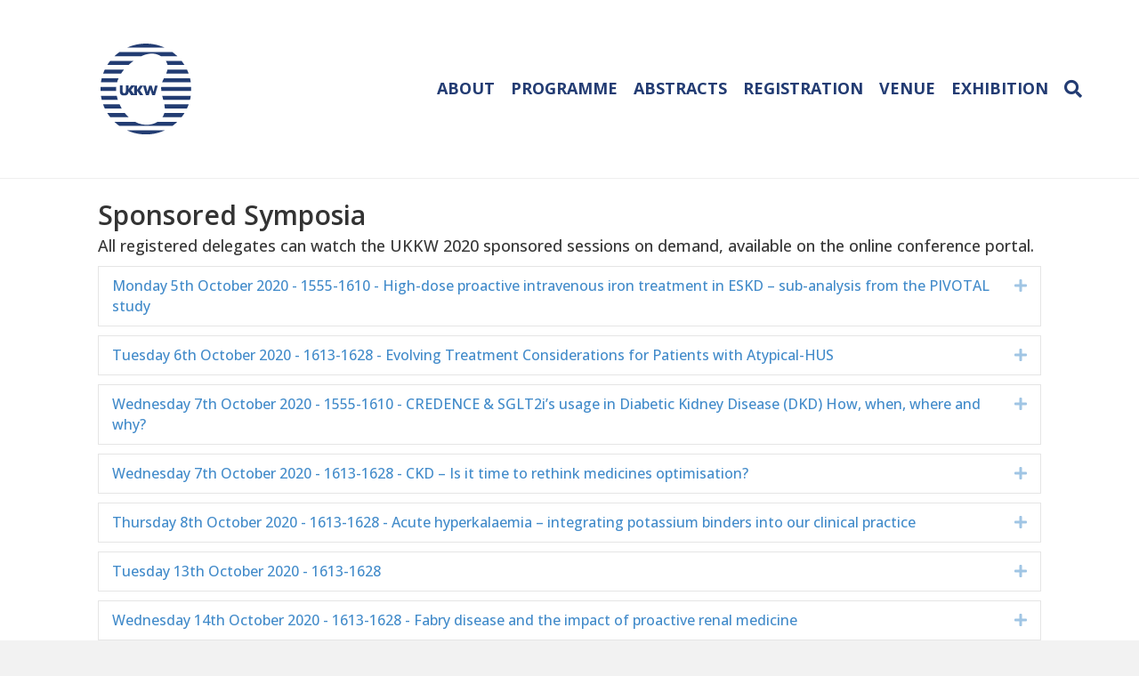

--- FILE ---
content_type: text/html; charset=UTF-8
request_url: https://www.ukkw.org/sponsored-symposia/
body_size: 15165
content:
<!DOCTYPE html>
<html dir="ltr" lang="en-GB" prefix="og: https://ogp.me/ns#">
<head>
<meta charset="UTF-8" />
<meta name='viewport' content='width=device-width, initial-scale=1.0' />
<meta http-equiv='X-UA-Compatible' content='IE=edge' />
<link rel="profile" href="https://gmpg.org/xfn/11" />
<title>Sponsored Symposia - UK Kidney Week</title>

		<!-- All in One SEO 4.8.5 - aioseo.com -->
	<meta name="description" content="Sponsored Symposia All registered delegates can watch the UKKW 2020 sponsored sessions on demand, available on the online conference portal. Monday 5th October 2020 - 1555-1610 - High-dose proactive intravenous iron treatment in ESKD – sub-analysis from the PIVOTAL study Expand Sponsored Symposium - Vifor Pharma - High-dose proactive intravenous iron treatment in ESKD" />
	<meta name="robots" content="max-image-preview:large" />
	<link rel="canonical" href="https://www.ukkw.org/sponsored-symposia/" />
	<meta name="generator" content="All in One SEO (AIOSEO) 4.8.5" />
		<meta property="og:locale" content="en_GB" />
		<meta property="og:site_name" content="UK Kidney Week -" />
		<meta property="og:type" content="article" />
		<meta property="og:title" content="Sponsored Symposia - UK Kidney Week" />
		<meta property="og:description" content="Sponsored Symposia All registered delegates can watch the UKKW 2020 sponsored sessions on demand, available on the online conference portal. Monday 5th October 2020 - 1555-1610 - High-dose proactive intravenous iron treatment in ESKD – sub-analysis from the PIVOTAL study Expand Sponsored Symposium - Vifor Pharma - High-dose proactive intravenous iron treatment in ESKD" />
		<meta property="og:url" content="https://www.ukkw.org/sponsored-symposia/" />
		<meta property="article:published_time" content="2020-09-21T10:18:46+00:00" />
		<meta property="article:modified_time" content="2023-07-27T09:29:16+00:00" />
		<meta name="twitter:card" content="summary_large_image" />
		<meta name="twitter:site" content="@UKKidney" />
		<meta name="twitter:title" content="Sponsored Symposia - UK Kidney Week" />
		<meta name="twitter:description" content="Sponsored Symposia All registered delegates can watch the UKKW 2020 sponsored sessions on demand, available on the online conference portal. Monday 5th October 2020 - 1555-1610 - High-dose proactive intravenous iron treatment in ESKD – sub-analysis from the PIVOTAL study Expand Sponsored Symposium - Vifor Pharma - High-dose proactive intravenous iron treatment in ESKD" />
		<meta name="twitter:creator" content="@UKKidney" />
		<script type="application/ld+json" class="aioseo-schema">
			{"@context":"https:\/\/schema.org","@graph":[{"@type":"BreadcrumbList","@id":"https:\/\/www.ukkw.org\/sponsored-symposia\/#breadcrumblist","itemListElement":[{"@type":"ListItem","@id":"https:\/\/www.ukkw.org#listItem","position":1,"name":"Home","item":"https:\/\/www.ukkw.org","nextItem":{"@type":"ListItem","@id":"https:\/\/www.ukkw.org\/sponsored-symposia\/#listItem","name":"Sponsored Symposia"}},{"@type":"ListItem","@id":"https:\/\/www.ukkw.org\/sponsored-symposia\/#listItem","position":2,"name":"Sponsored Symposia","previousItem":{"@type":"ListItem","@id":"https:\/\/www.ukkw.org#listItem","name":"Home"}}]},{"@type":"Organization","@id":"https:\/\/www.ukkw.org\/#organization","name":"UK Kidney Week","url":"https:\/\/www.ukkw.org\/","logo":{"@type":"ImageObject","url":"https:\/\/www.ukkw.org\/wp-content\/uploads\/2022\/10\/UKKW-2023-logo.png","@id":"https:\/\/www.ukkw.org\/sponsored-symposia\/#organizationLogo","width":8504,"height":4252},"image":{"@id":"https:\/\/www.ukkw.org\/sponsored-symposia\/#organizationLogo"},"sameAs":["https:\/\/twitter.com\/UKKidney"]},{"@type":"WebPage","@id":"https:\/\/www.ukkw.org\/sponsored-symposia\/#webpage","url":"https:\/\/www.ukkw.org\/sponsored-symposia\/","name":"Sponsored Symposia - UK Kidney Week","description":"Sponsored Symposia All registered delegates can watch the UKKW 2020 sponsored sessions on demand, available on the online conference portal. Monday 5th October 2020 - 1555-1610 - High-dose proactive intravenous iron treatment in ESKD \u2013 sub-analysis from the PIVOTAL study Expand Sponsored Symposium - Vifor Pharma - High-dose proactive intravenous iron treatment in ESKD","inLanguage":"en-GB","isPartOf":{"@id":"https:\/\/www.ukkw.org\/#website"},"breadcrumb":{"@id":"https:\/\/www.ukkw.org\/sponsored-symposia\/#breadcrumblist"},"datePublished":"2020-09-21T10:18:46+00:00","dateModified":"2023-07-27T09:29:16+00:00"},{"@type":"WebSite","@id":"https:\/\/www.ukkw.org\/#website","url":"https:\/\/www.ukkw.org\/","name":"UK Kidney Week","inLanguage":"en-GB","publisher":{"@id":"https:\/\/www.ukkw.org\/#organization"}}]}
		</script>
		<!-- All in One SEO -->

<link rel='dns-prefetch' href='//fonts.googleapis.com' />
<link href='https://fonts.gstatic.com' crossorigin rel='preconnect' />
<link rel="alternate" type="application/rss+xml" title="UK Kidney Week &raquo; Feed" href="https://www.ukkw.org/feed/" />
<link rel="alternate" type="application/rss+xml" title="UK Kidney Week &raquo; Comments Feed" href="https://www.ukkw.org/comments/feed/" />
<link rel="alternate" title="oEmbed (JSON)" type="application/json+oembed" href="https://www.ukkw.org/wp-json/oembed/1.0/embed?url=https%3A%2F%2Fwww.ukkw.org%2Fsponsored-symposia%2F" />
<link rel="alternate" title="oEmbed (XML)" type="text/xml+oembed" href="https://www.ukkw.org/wp-json/oembed/1.0/embed?url=https%3A%2F%2Fwww.ukkw.org%2Fsponsored-symposia%2F&#038;format=xml" />
<link rel="preload" href="https://www.ukkw.org/wp-content/plugins/bb-plugin/fonts/fontawesome/5.15.4/webfonts/fa-solid-900.woff2" as="font" type="font/woff2" crossorigin="anonymous">
		<!-- This site uses the Google Analytics by MonsterInsights plugin v9.6.1 - Using Analytics tracking - https://www.monsterinsights.com/ -->
							<script src="//www.googletagmanager.com/gtag/js?id=G-KR8K9QMEDK"  data-cfasync="false" data-wpfc-render="false" async></script>
			<script data-cfasync="false" data-wpfc-render="false">
				var mi_version = '9.6.1';
				var mi_track_user = true;
				var mi_no_track_reason = '';
								var MonsterInsightsDefaultLocations = {"page_location":"https:\/\/www.ukkw.org\/sponsored-symposia\/"};
								if ( typeof MonsterInsightsPrivacyGuardFilter === 'function' ) {
					var MonsterInsightsLocations = (typeof MonsterInsightsExcludeQuery === 'object') ? MonsterInsightsPrivacyGuardFilter( MonsterInsightsExcludeQuery ) : MonsterInsightsPrivacyGuardFilter( MonsterInsightsDefaultLocations );
				} else {
					var MonsterInsightsLocations = (typeof MonsterInsightsExcludeQuery === 'object') ? MonsterInsightsExcludeQuery : MonsterInsightsDefaultLocations;
				}

								var disableStrs = [
										'ga-disable-G-KR8K9QMEDK',
									];

				/* Function to detect opted out users */
				function __gtagTrackerIsOptedOut() {
					for (var index = 0; index < disableStrs.length; index++) {
						if (document.cookie.indexOf(disableStrs[index] + '=true') > -1) {
							return true;
						}
					}

					return false;
				}

				/* Disable tracking if the opt-out cookie exists. */
				if (__gtagTrackerIsOptedOut()) {
					for (var index = 0; index < disableStrs.length; index++) {
						window[disableStrs[index]] = true;
					}
				}

				/* Opt-out function */
				function __gtagTrackerOptout() {
					for (var index = 0; index < disableStrs.length; index++) {
						document.cookie = disableStrs[index] + '=true; expires=Thu, 31 Dec 2099 23:59:59 UTC; path=/';
						window[disableStrs[index]] = true;
					}
				}

				if ('undefined' === typeof gaOptout) {
					function gaOptout() {
						__gtagTrackerOptout();
					}
				}
								window.dataLayer = window.dataLayer || [];

				window.MonsterInsightsDualTracker = {
					helpers: {},
					trackers: {},
				};
				if (mi_track_user) {
					function __gtagDataLayer() {
						dataLayer.push(arguments);
					}

					function __gtagTracker(type, name, parameters) {
						if (!parameters) {
							parameters = {};
						}

						if (parameters.send_to) {
							__gtagDataLayer.apply(null, arguments);
							return;
						}

						if (type === 'event') {
														parameters.send_to = monsterinsights_frontend.v4_id;
							var hookName = name;
							if (typeof parameters['event_category'] !== 'undefined') {
								hookName = parameters['event_category'] + ':' + name;
							}

							if (typeof MonsterInsightsDualTracker.trackers[hookName] !== 'undefined') {
								MonsterInsightsDualTracker.trackers[hookName](parameters);
							} else {
								__gtagDataLayer('event', name, parameters);
							}
							
						} else {
							__gtagDataLayer.apply(null, arguments);
						}
					}

					__gtagTracker('js', new Date());
					__gtagTracker('set', {
						'developer_id.dZGIzZG': true,
											});
					if ( MonsterInsightsLocations.page_location ) {
						__gtagTracker('set', MonsterInsightsLocations);
					}
										__gtagTracker('config', 'G-KR8K9QMEDK', {"forceSSL":"true","link_attribution":"true"} );
															window.gtag = __gtagTracker;										(function () {
						/* https://developers.google.com/analytics/devguides/collection/analyticsjs/ */
						/* ga and __gaTracker compatibility shim. */
						var noopfn = function () {
							return null;
						};
						var newtracker = function () {
							return new Tracker();
						};
						var Tracker = function () {
							return null;
						};
						var p = Tracker.prototype;
						p.get = noopfn;
						p.set = noopfn;
						p.send = function () {
							var args = Array.prototype.slice.call(arguments);
							args.unshift('send');
							__gaTracker.apply(null, args);
						};
						var __gaTracker = function () {
							var len = arguments.length;
							if (len === 0) {
								return;
							}
							var f = arguments[len - 1];
							if (typeof f !== 'object' || f === null || typeof f.hitCallback !== 'function') {
								if ('send' === arguments[0]) {
									var hitConverted, hitObject = false, action;
									if ('event' === arguments[1]) {
										if ('undefined' !== typeof arguments[3]) {
											hitObject = {
												'eventAction': arguments[3],
												'eventCategory': arguments[2],
												'eventLabel': arguments[4],
												'value': arguments[5] ? arguments[5] : 1,
											}
										}
									}
									if ('pageview' === arguments[1]) {
										if ('undefined' !== typeof arguments[2]) {
											hitObject = {
												'eventAction': 'page_view',
												'page_path': arguments[2],
											}
										}
									}
									if (typeof arguments[2] === 'object') {
										hitObject = arguments[2];
									}
									if (typeof arguments[5] === 'object') {
										Object.assign(hitObject, arguments[5]);
									}
									if ('undefined' !== typeof arguments[1].hitType) {
										hitObject = arguments[1];
										if ('pageview' === hitObject.hitType) {
											hitObject.eventAction = 'page_view';
										}
									}
									if (hitObject) {
										action = 'timing' === arguments[1].hitType ? 'timing_complete' : hitObject.eventAction;
										hitConverted = mapArgs(hitObject);
										__gtagTracker('event', action, hitConverted);
									}
								}
								return;
							}

							function mapArgs(args) {
								var arg, hit = {};
								var gaMap = {
									'eventCategory': 'event_category',
									'eventAction': 'event_action',
									'eventLabel': 'event_label',
									'eventValue': 'event_value',
									'nonInteraction': 'non_interaction',
									'timingCategory': 'event_category',
									'timingVar': 'name',
									'timingValue': 'value',
									'timingLabel': 'event_label',
									'page': 'page_path',
									'location': 'page_location',
									'title': 'page_title',
									'referrer' : 'page_referrer',
								};
								for (arg in args) {
																		if (!(!args.hasOwnProperty(arg) || !gaMap.hasOwnProperty(arg))) {
										hit[gaMap[arg]] = args[arg];
									} else {
										hit[arg] = args[arg];
									}
								}
								return hit;
							}

							try {
								f.hitCallback();
							} catch (ex) {
							}
						};
						__gaTracker.create = newtracker;
						__gaTracker.getByName = newtracker;
						__gaTracker.getAll = function () {
							return [];
						};
						__gaTracker.remove = noopfn;
						__gaTracker.loaded = true;
						window['__gaTracker'] = __gaTracker;
					})();
									} else {
										console.log("");
					(function () {
						function __gtagTracker() {
							return null;
						}

						window['__gtagTracker'] = __gtagTracker;
						window['gtag'] = __gtagTracker;
					})();
									}
			</script>
				<!-- / Google Analytics by MonsterInsights -->
		<style id='wp-img-auto-sizes-contain-inline-css'>
img:is([sizes=auto i],[sizes^="auto," i]){contain-intrinsic-size:3000px 1500px}
/*# sourceURL=wp-img-auto-sizes-contain-inline-css */
</style>
<link rel='stylesheet' id='formidable-css' href='https://www.ukkw.org/wp-content/plugins/formidable/css/formidableforms.css?ver=7251547' media='all' />
<style id='wp-emoji-styles-inline-css'>

	img.wp-smiley, img.emoji {
		display: inline !important;
		border: none !important;
		box-shadow: none !important;
		height: 1em !important;
		width: 1em !important;
		margin: 0 0.07em !important;
		vertical-align: -0.1em !important;
		background: none !important;
		padding: 0 !important;
	}
/*# sourceURL=wp-emoji-styles-inline-css */
</style>
<style id='wp-block-library-inline-css'>
:root{--wp-block-synced-color:#7a00df;--wp-block-synced-color--rgb:122,0,223;--wp-bound-block-color:var(--wp-block-synced-color);--wp-editor-canvas-background:#ddd;--wp-admin-theme-color:#007cba;--wp-admin-theme-color--rgb:0,124,186;--wp-admin-theme-color-darker-10:#006ba1;--wp-admin-theme-color-darker-10--rgb:0,107,160.5;--wp-admin-theme-color-darker-20:#005a87;--wp-admin-theme-color-darker-20--rgb:0,90,135;--wp-admin-border-width-focus:2px}@media (min-resolution:192dpi){:root{--wp-admin-border-width-focus:1.5px}}.wp-element-button{cursor:pointer}:root .has-very-light-gray-background-color{background-color:#eee}:root .has-very-dark-gray-background-color{background-color:#313131}:root .has-very-light-gray-color{color:#eee}:root .has-very-dark-gray-color{color:#313131}:root .has-vivid-green-cyan-to-vivid-cyan-blue-gradient-background{background:linear-gradient(135deg,#00d084,#0693e3)}:root .has-purple-crush-gradient-background{background:linear-gradient(135deg,#34e2e4,#4721fb 50%,#ab1dfe)}:root .has-hazy-dawn-gradient-background{background:linear-gradient(135deg,#faaca8,#dad0ec)}:root .has-subdued-olive-gradient-background{background:linear-gradient(135deg,#fafae1,#67a671)}:root .has-atomic-cream-gradient-background{background:linear-gradient(135deg,#fdd79a,#004a59)}:root .has-nightshade-gradient-background{background:linear-gradient(135deg,#330968,#31cdcf)}:root .has-midnight-gradient-background{background:linear-gradient(135deg,#020381,#2874fc)}:root{--wp--preset--font-size--normal:16px;--wp--preset--font-size--huge:42px}.has-regular-font-size{font-size:1em}.has-larger-font-size{font-size:2.625em}.has-normal-font-size{font-size:var(--wp--preset--font-size--normal)}.has-huge-font-size{font-size:var(--wp--preset--font-size--huge)}.has-text-align-center{text-align:center}.has-text-align-left{text-align:left}.has-text-align-right{text-align:right}.has-fit-text{white-space:nowrap!important}#end-resizable-editor-section{display:none}.aligncenter{clear:both}.items-justified-left{justify-content:flex-start}.items-justified-center{justify-content:center}.items-justified-right{justify-content:flex-end}.items-justified-space-between{justify-content:space-between}.screen-reader-text{border:0;clip-path:inset(50%);height:1px;margin:-1px;overflow:hidden;padding:0;position:absolute;width:1px;word-wrap:normal!important}.screen-reader-text:focus{background-color:#ddd;clip-path:none;color:#444;display:block;font-size:1em;height:auto;left:5px;line-height:normal;padding:15px 23px 14px;text-decoration:none;top:5px;width:auto;z-index:100000}html :where(.has-border-color){border-style:solid}html :where([style*=border-top-color]){border-top-style:solid}html :where([style*=border-right-color]){border-right-style:solid}html :where([style*=border-bottom-color]){border-bottom-style:solid}html :where([style*=border-left-color]){border-left-style:solid}html :where([style*=border-width]){border-style:solid}html :where([style*=border-top-width]){border-top-style:solid}html :where([style*=border-right-width]){border-right-style:solid}html :where([style*=border-bottom-width]){border-bottom-style:solid}html :where([style*=border-left-width]){border-left-style:solid}html :where(img[class*=wp-image-]){height:auto;max-width:100%}:where(figure){margin:0 0 1em}html :where(.is-position-sticky){--wp-admin--admin-bar--position-offset:var(--wp-admin--admin-bar--height,0px)}@media screen and (max-width:600px){html :where(.is-position-sticky){--wp-admin--admin-bar--position-offset:0px}}

/*# sourceURL=wp-block-library-inline-css */
</style><style id='global-styles-inline-css'>
:root{--wp--preset--aspect-ratio--square: 1;--wp--preset--aspect-ratio--4-3: 4/3;--wp--preset--aspect-ratio--3-4: 3/4;--wp--preset--aspect-ratio--3-2: 3/2;--wp--preset--aspect-ratio--2-3: 2/3;--wp--preset--aspect-ratio--16-9: 16/9;--wp--preset--aspect-ratio--9-16: 9/16;--wp--preset--color--black: #000000;--wp--preset--color--cyan-bluish-gray: #abb8c3;--wp--preset--color--white: #ffffff;--wp--preset--color--pale-pink: #f78da7;--wp--preset--color--vivid-red: #cf2e2e;--wp--preset--color--luminous-vivid-orange: #ff6900;--wp--preset--color--luminous-vivid-amber: #fcb900;--wp--preset--color--light-green-cyan: #7bdcb5;--wp--preset--color--vivid-green-cyan: #00d084;--wp--preset--color--pale-cyan-blue: #8ed1fc;--wp--preset--color--vivid-cyan-blue: #0693e3;--wp--preset--color--vivid-purple: #9b51e0;--wp--preset--gradient--vivid-cyan-blue-to-vivid-purple: linear-gradient(135deg,rgb(6,147,227) 0%,rgb(155,81,224) 100%);--wp--preset--gradient--light-green-cyan-to-vivid-green-cyan: linear-gradient(135deg,rgb(122,220,180) 0%,rgb(0,208,130) 100%);--wp--preset--gradient--luminous-vivid-amber-to-luminous-vivid-orange: linear-gradient(135deg,rgb(252,185,0) 0%,rgb(255,105,0) 100%);--wp--preset--gradient--luminous-vivid-orange-to-vivid-red: linear-gradient(135deg,rgb(255,105,0) 0%,rgb(207,46,46) 100%);--wp--preset--gradient--very-light-gray-to-cyan-bluish-gray: linear-gradient(135deg,rgb(238,238,238) 0%,rgb(169,184,195) 100%);--wp--preset--gradient--cool-to-warm-spectrum: linear-gradient(135deg,rgb(74,234,220) 0%,rgb(151,120,209) 20%,rgb(207,42,186) 40%,rgb(238,44,130) 60%,rgb(251,105,98) 80%,rgb(254,248,76) 100%);--wp--preset--gradient--blush-light-purple: linear-gradient(135deg,rgb(255,206,236) 0%,rgb(152,150,240) 100%);--wp--preset--gradient--blush-bordeaux: linear-gradient(135deg,rgb(254,205,165) 0%,rgb(254,45,45) 50%,rgb(107,0,62) 100%);--wp--preset--gradient--luminous-dusk: linear-gradient(135deg,rgb(255,203,112) 0%,rgb(199,81,192) 50%,rgb(65,88,208) 100%);--wp--preset--gradient--pale-ocean: linear-gradient(135deg,rgb(255,245,203) 0%,rgb(182,227,212) 50%,rgb(51,167,181) 100%);--wp--preset--gradient--electric-grass: linear-gradient(135deg,rgb(202,248,128) 0%,rgb(113,206,126) 100%);--wp--preset--gradient--midnight: linear-gradient(135deg,rgb(2,3,129) 0%,rgb(40,116,252) 100%);--wp--preset--font-size--small: 13px;--wp--preset--font-size--medium: 20px;--wp--preset--font-size--large: 36px;--wp--preset--font-size--x-large: 42px;--wp--preset--spacing--20: 0.44rem;--wp--preset--spacing--30: 0.67rem;--wp--preset--spacing--40: 1rem;--wp--preset--spacing--50: 1.5rem;--wp--preset--spacing--60: 2.25rem;--wp--preset--spacing--70: 3.38rem;--wp--preset--spacing--80: 5.06rem;--wp--preset--shadow--natural: 6px 6px 9px rgba(0, 0, 0, 0.2);--wp--preset--shadow--deep: 12px 12px 50px rgba(0, 0, 0, 0.4);--wp--preset--shadow--sharp: 6px 6px 0px rgba(0, 0, 0, 0.2);--wp--preset--shadow--outlined: 6px 6px 0px -3px rgb(255, 255, 255), 6px 6px rgb(0, 0, 0);--wp--preset--shadow--crisp: 6px 6px 0px rgb(0, 0, 0);}:where(.is-layout-flex){gap: 0.5em;}:where(.is-layout-grid){gap: 0.5em;}body .is-layout-flex{display: flex;}.is-layout-flex{flex-wrap: wrap;align-items: center;}.is-layout-flex > :is(*, div){margin: 0;}body .is-layout-grid{display: grid;}.is-layout-grid > :is(*, div){margin: 0;}:where(.wp-block-columns.is-layout-flex){gap: 2em;}:where(.wp-block-columns.is-layout-grid){gap: 2em;}:where(.wp-block-post-template.is-layout-flex){gap: 1.25em;}:where(.wp-block-post-template.is-layout-grid){gap: 1.25em;}.has-black-color{color: var(--wp--preset--color--black) !important;}.has-cyan-bluish-gray-color{color: var(--wp--preset--color--cyan-bluish-gray) !important;}.has-white-color{color: var(--wp--preset--color--white) !important;}.has-pale-pink-color{color: var(--wp--preset--color--pale-pink) !important;}.has-vivid-red-color{color: var(--wp--preset--color--vivid-red) !important;}.has-luminous-vivid-orange-color{color: var(--wp--preset--color--luminous-vivid-orange) !important;}.has-luminous-vivid-amber-color{color: var(--wp--preset--color--luminous-vivid-amber) !important;}.has-light-green-cyan-color{color: var(--wp--preset--color--light-green-cyan) !important;}.has-vivid-green-cyan-color{color: var(--wp--preset--color--vivid-green-cyan) !important;}.has-pale-cyan-blue-color{color: var(--wp--preset--color--pale-cyan-blue) !important;}.has-vivid-cyan-blue-color{color: var(--wp--preset--color--vivid-cyan-blue) !important;}.has-vivid-purple-color{color: var(--wp--preset--color--vivid-purple) !important;}.has-black-background-color{background-color: var(--wp--preset--color--black) !important;}.has-cyan-bluish-gray-background-color{background-color: var(--wp--preset--color--cyan-bluish-gray) !important;}.has-white-background-color{background-color: var(--wp--preset--color--white) !important;}.has-pale-pink-background-color{background-color: var(--wp--preset--color--pale-pink) !important;}.has-vivid-red-background-color{background-color: var(--wp--preset--color--vivid-red) !important;}.has-luminous-vivid-orange-background-color{background-color: var(--wp--preset--color--luminous-vivid-orange) !important;}.has-luminous-vivid-amber-background-color{background-color: var(--wp--preset--color--luminous-vivid-amber) !important;}.has-light-green-cyan-background-color{background-color: var(--wp--preset--color--light-green-cyan) !important;}.has-vivid-green-cyan-background-color{background-color: var(--wp--preset--color--vivid-green-cyan) !important;}.has-pale-cyan-blue-background-color{background-color: var(--wp--preset--color--pale-cyan-blue) !important;}.has-vivid-cyan-blue-background-color{background-color: var(--wp--preset--color--vivid-cyan-blue) !important;}.has-vivid-purple-background-color{background-color: var(--wp--preset--color--vivid-purple) !important;}.has-black-border-color{border-color: var(--wp--preset--color--black) !important;}.has-cyan-bluish-gray-border-color{border-color: var(--wp--preset--color--cyan-bluish-gray) !important;}.has-white-border-color{border-color: var(--wp--preset--color--white) !important;}.has-pale-pink-border-color{border-color: var(--wp--preset--color--pale-pink) !important;}.has-vivid-red-border-color{border-color: var(--wp--preset--color--vivid-red) !important;}.has-luminous-vivid-orange-border-color{border-color: var(--wp--preset--color--luminous-vivid-orange) !important;}.has-luminous-vivid-amber-border-color{border-color: var(--wp--preset--color--luminous-vivid-amber) !important;}.has-light-green-cyan-border-color{border-color: var(--wp--preset--color--light-green-cyan) !important;}.has-vivid-green-cyan-border-color{border-color: var(--wp--preset--color--vivid-green-cyan) !important;}.has-pale-cyan-blue-border-color{border-color: var(--wp--preset--color--pale-cyan-blue) !important;}.has-vivid-cyan-blue-border-color{border-color: var(--wp--preset--color--vivid-cyan-blue) !important;}.has-vivid-purple-border-color{border-color: var(--wp--preset--color--vivid-purple) !important;}.has-vivid-cyan-blue-to-vivid-purple-gradient-background{background: var(--wp--preset--gradient--vivid-cyan-blue-to-vivid-purple) !important;}.has-light-green-cyan-to-vivid-green-cyan-gradient-background{background: var(--wp--preset--gradient--light-green-cyan-to-vivid-green-cyan) !important;}.has-luminous-vivid-amber-to-luminous-vivid-orange-gradient-background{background: var(--wp--preset--gradient--luminous-vivid-amber-to-luminous-vivid-orange) !important;}.has-luminous-vivid-orange-to-vivid-red-gradient-background{background: var(--wp--preset--gradient--luminous-vivid-orange-to-vivid-red) !important;}.has-very-light-gray-to-cyan-bluish-gray-gradient-background{background: var(--wp--preset--gradient--very-light-gray-to-cyan-bluish-gray) !important;}.has-cool-to-warm-spectrum-gradient-background{background: var(--wp--preset--gradient--cool-to-warm-spectrum) !important;}.has-blush-light-purple-gradient-background{background: var(--wp--preset--gradient--blush-light-purple) !important;}.has-blush-bordeaux-gradient-background{background: var(--wp--preset--gradient--blush-bordeaux) !important;}.has-luminous-dusk-gradient-background{background: var(--wp--preset--gradient--luminous-dusk) !important;}.has-pale-ocean-gradient-background{background: var(--wp--preset--gradient--pale-ocean) !important;}.has-electric-grass-gradient-background{background: var(--wp--preset--gradient--electric-grass) !important;}.has-midnight-gradient-background{background: var(--wp--preset--gradient--midnight) !important;}.has-small-font-size{font-size: var(--wp--preset--font-size--small) !important;}.has-medium-font-size{font-size: var(--wp--preset--font-size--medium) !important;}.has-large-font-size{font-size: var(--wp--preset--font-size--large) !important;}.has-x-large-font-size{font-size: var(--wp--preset--font-size--x-large) !important;}
/*# sourceURL=global-styles-inline-css */
</style>

<style id='classic-theme-styles-inline-css'>
/*! This file is auto-generated */
.wp-block-button__link{color:#fff;background-color:#32373c;border-radius:9999px;box-shadow:none;text-decoration:none;padding:calc(.667em + 2px) calc(1.333em + 2px);font-size:1.125em}.wp-block-file__button{background:#32373c;color:#fff;text-decoration:none}
/*# sourceURL=/wp-includes/css/classic-themes.min.css */
</style>
<link rel='stylesheet' id='font-awesome-5-css' href='https://www.ukkw.org/wp-content/plugins/bb-plugin/fonts/fontawesome/5.15.4/css/all.min.css?ver=2.9.2' media='all' />
<link rel='stylesheet' id='fl-builder-layout-1718-css' href='https://www.ukkw.org/wp-content/uploads/bb-plugin/cache/1718-layout.css?ver=ac9320d5ec14de595ed7f85219ea6b7b' media='all' />
<link rel='stylesheet' id='contact-form-7-css' href='https://www.ukkw.org/wp-content/plugins/contact-form-7/includes/css/styles.css?ver=6.1' media='all' />
<link rel='stylesheet' id='tablepress-default-css' href='https://www.ukkw.org/wp-content/plugins/tablepress/css/build/default.css?ver=3.1.3' media='all' />
<link rel='stylesheet' id='jquery-magnificpopup-css' href='https://www.ukkw.org/wp-content/plugins/bb-plugin/css/jquery.magnificpopup.min.css?ver=2.9.2' media='all' />
<link rel='stylesheet' id='bootstrap-css' href='https://www.ukkw.org/wp-content/themes/bb-theme/css/bootstrap.min.css?ver=1.7.10' media='all' />
<link rel='stylesheet' id='fl-automator-skin-css' href='https://www.ukkw.org/wp-content/uploads/bb-theme/skin-68de54421608e.css?ver=1.7.10' media='all' />
<link rel='stylesheet' id='fl-builder-google-fonts-8b87a4f0f952ae3643dce4c28a47da9a-css' href='//fonts.googleapis.com/css?family=Open+Sans%3A300%2C400%2C700%2C500%2C600%2C700&#038;ver=6.9' media='all' />
<!--n2css--><!--n2js--><script src="https://www.ukkw.org/wp-content/plugins/google-analytics-for-wordpress/assets/js/frontend-gtag.min.js?ver=9.6.1" id="monsterinsights-frontend-script-js" async data-wp-strategy="async"></script>
<script data-cfasync="false" data-wpfc-render="false" id='monsterinsights-frontend-script-js-extra'>var monsterinsights_frontend = {"js_events_tracking":"true","download_extensions":"doc,pdf,ppt,zip,xls,docx,pptx,xlsx","inbound_paths":"[{\"path\":\"\\\/go\\\/\",\"label\":\"affiliate\"},{\"path\":\"\\\/recommend\\\/\",\"label\":\"affiliate\"}]","home_url":"https:\/\/www.ukkw.org","hash_tracking":"false","v4_id":"G-KR8K9QMEDK"};</script>
<script src="https://www.ukkw.org/wp-includes/js/jquery/jquery.min.js?ver=3.7.1" id="jquery-core-js"></script>
<script src="https://www.ukkw.org/wp-includes/js/jquery/jquery-migrate.min.js?ver=3.4.1" id="jquery-migrate-js"></script>
<script id="3d-flip-book-client-locale-loader-js-extra">
var FB3D_CLIENT_LOCALE = {"ajaxurl":"https://www.ukkw.org/wp-admin/admin-ajax.php","dictionary":{"Table of contents":"Table of contents","Close":"Close","Bookmarks":"Bookmarks","Thumbnails":"Thumbnails","Search":"Search","Share":"Share","Facebook":"Facebook","Twitter":"Twitter","Email":"Email","Play":"Play","Previous page":"Previous page","Next page":"Next page","Zoom in":"Zoom in","Zoom out":"Zoom out","Fit view":"Fit view","Auto play":"Auto play","Full screen":"Full screen","More":"More","Smart pan":"Smart pan","Single page":"Single page","Sounds":"Sounds","Stats":"Stats","Print":"Print","Download":"Download","Goto first page":"Goto first page","Goto last page":"Goto last page"},"images":"https://www.ukkw.org/wp-content/plugins/interactive-3d-flipbook-powered-physics-engine/assets/images/","jsData":{"urls":[],"posts":{"ids_mis":[],"ids":[]},"pages":[],"firstPages":[],"bookCtrlProps":[],"bookTemplates":[]},"key":"3d-flip-book","pdfJS":{"pdfJsLib":"https://www.ukkw.org/wp-content/plugins/interactive-3d-flipbook-powered-physics-engine/assets/js/pdf.min.js?ver=4.3.136","pdfJsWorker":"https://www.ukkw.org/wp-content/plugins/interactive-3d-flipbook-powered-physics-engine/assets/js/pdf.worker.js?ver=4.3.136","stablePdfJsLib":"https://www.ukkw.org/wp-content/plugins/interactive-3d-flipbook-powered-physics-engine/assets/js/stable/pdf.min.js?ver=2.5.207","stablePdfJsWorker":"https://www.ukkw.org/wp-content/plugins/interactive-3d-flipbook-powered-physics-engine/assets/js/stable/pdf.worker.js?ver=2.5.207","pdfJsCMapUrl":"https://www.ukkw.org/wp-content/plugins/interactive-3d-flipbook-powered-physics-engine/assets/cmaps/"},"cacheurl":"https://www.ukkw.org/wp-content/uploads/3d-flip-book/cache/","pluginsurl":"https://www.ukkw.org/wp-content/plugins/","pluginurl":"https://www.ukkw.org/wp-content/plugins/interactive-3d-flipbook-powered-physics-engine/","thumbnailSize":{"width":"150","height":"150"},"version":"1.16.16"};
//# sourceURL=3d-flip-book-client-locale-loader-js-extra
</script>
<script src="https://www.ukkw.org/wp-content/plugins/interactive-3d-flipbook-powered-physics-engine/assets/js/client-locale-loader.js?ver=1.16.16" id="3d-flip-book-client-locale-loader-js" async data-wp-strategy="async"></script>
<script src="https://www.ukkw.org/wp-content/plugins/stop-user-enumeration/frontend/js/frontend.js?ver=1.7.5" id="stop-user-enumeration-js" defer data-wp-strategy="defer"></script>
<link rel="https://api.w.org/" href="https://www.ukkw.org/wp-json/" /><link rel="alternate" title="JSON" type="application/json" href="https://www.ukkw.org/wp-json/wp/v2/pages/1718" /><link rel="EditURI" type="application/rsd+xml" title="RSD" href="https://www.ukkw.org/xmlrpc.php?rsd" />
<meta name="generator" content="WordPress 6.9" />
<link rel='shortlink' href='https://www.ukkw.org/?p=1718' />

		<!-- GA Google Analytics @ https://m0n.co/ga -->
		<script>
			(function(i,s,o,g,r,a,m){i['GoogleAnalyticsObject']=r;i[r]=i[r]||function(){
			(i[r].q=i[r].q||[]).push(arguments)},i[r].l=1*new Date();a=s.createElement(o),
			m=s.getElementsByTagName(o)[0];a.async=1;a.src=g;m.parentNode.insertBefore(a,m)
			})(window,document,'script','https://www.google-analytics.com/analytics.js','ga');
			ga('create', 'UA-220719511-1', 'auto');
			ga('send', 'pageview');
		</script>

	<style>.recentcomments a{display:inline !important;padding:0 !important;margin:0 !important;}</style><link rel="icon" href="https://www.ukkw.org/wp-content/uploads/2022/01/cropped-UKKW-favicon-2022-1-32x32.png" sizes="32x32" />
<link rel="icon" href="https://www.ukkw.org/wp-content/uploads/2022/01/cropped-UKKW-favicon-2022-1-192x192.png" sizes="192x192" />
<link rel="apple-touch-icon" href="https://www.ukkw.org/wp-content/uploads/2022/01/cropped-UKKW-favicon-2022-1-180x180.png" />
<meta name="msapplication-TileImage" content="https://www.ukkw.org/wp-content/uploads/2022/01/cropped-UKKW-favicon-2022-1-270x270.png" />
<!-- Google tag (gtag.js) -->
<script async src="https://www.googletagmanager.com/gtag/js?id=G-2WQ5HD99WY"></script>
<script>
 window.dataLayer = window.dataLayer || [];
 function gtag(){dataLayer.push(arguments);}
 gtag('js', new Date());
 gtag('config', 'TAG_ID');
</script>
<link rel="stylesheet" href="https://www.ukkw.org/wp-content/themes/bb-theme-child/style.css" /></head>
<body class="wp-singular page-template-default page page-id-1718 wp-theme-bb-theme wp-child-theme-bb-theme-child fl-builder fl-builder-2-9-2 fl-theme-1-7-10 fl-no-js fl-framework-bootstrap fl-preset-default fl-full-width fl-search-active" itemscope="itemscope" itemtype="https://schema.org/WebPage">
<a aria-label="Skip to content" class="fl-screen-reader-text" href="#fl-main-content">Skip to content</a><div class="fl-page">
	<header class="fl-page-header fl-page-header-fixed fl-page-nav-right fl-page-nav-toggle-icon fl-page-nav-toggle-visible-mobile"  role="banner">
	<div class="fl-page-header-wrap">
		<div class="fl-page-header-container container">
			<div class="fl-page-header-row row">
				<div class="col-sm-12 col-md-3 fl-page-logo-wrap">
					<div class="fl-page-header-logo">
						<a href="https://www.ukkw.org/"><img loading="false" data-no-lazy="1" class="fl-logo-img" itemscope itemtype="https://schema.org/ImageObject" src="https://www.ukkw.org/wp-content/uploads/2023/07/UKKW20243.png" data-retina="" title="" width="200" height="200" alt="UK Kidney Week" /><meta itemprop="name" content="UK Kidney Week" /></a>
					</div>
				</div>
				<div class="col-sm-12 col-md-9 fl-page-fixed-nav-wrap">
					<div class="fl-page-nav-wrap">
						<nav class="fl-page-nav fl-nav navbar navbar-default navbar-expand-md" aria-label="Header Menu" role="navigation">
							<button type="button" class="navbar-toggle navbar-toggler" data-toggle="collapse" data-target=".fl-page-nav-collapse">
								<span><i class="fas fa-bars" aria-hidden="true"></i><span class="sr-only">Menu</span></span>
							</button>
							<div class="fl-page-nav-collapse collapse navbar-collapse">
								<ul id="menu-main" class="nav navbar-nav navbar-right menu fl-theme-menu"><li id="menu-item-10712" class="menu-item menu-item-type-post_type menu-item-object-page menu-item-has-children menu-item-10712 nav-item"><a href="https://www.ukkw.org/about-us/" class="nav-link">About</a><div class="fl-submenu-icon-wrap"><span class="fl-submenu-toggle-icon"></span></div>
<ul class="sub-menu">
	<li id="menu-item-10711" class="menu-item menu-item-type-post_type menu-item-object-page menu-item-10711 nav-item"><a href="https://www.ukkw.org/news/" class="nav-link">News</a></li>
	<li id="menu-item-10735" class="menu-item menu-item-type-post_type menu-item-object-page menu-item-has-children menu-item-10735 nav-item"><a href="https://www.ukkw.org/past-events/" class="nav-link">Past Events</a><div class="fl-submenu-icon-wrap"><span class="fl-submenu-toggle-icon"></span></div>
	<ul class="sub-menu">
		<li id="menu-item-12929" class="menu-item menu-item-type-post_type menu-item-object-page menu-item-12929 nav-item"><a href="https://www.ukkw.org/past-events/ukkw-2025/" class="nav-link">UKKW 2025</a></li>
		<li id="menu-item-11766" class="menu-item menu-item-type-post_type menu-item-object-page menu-item-11766 nav-item"><a href="https://www.ukkw.org/past-events/ukkw-2024/" class="nav-link">UKKW 2024</a></li>
		<li id="menu-item-10734" class="menu-item menu-item-type-post_type menu-item-object-page menu-item-10734 nav-item"><a href="https://www.ukkw.org/ukkw-2023/" class="nav-link">UKKW 2023</a></li>
		<li id="menu-item-10736" class="menu-item menu-item-type-post_type menu-item-object-page menu-item-10736 nav-item"><a href="https://www.ukkw.org/ukkw-2022/" class="nav-link">UKKW 2022</a></li>
		<li id="menu-item-10836" class="menu-item menu-item-type-post_type menu-item-object-page menu-item-10836 nav-item"><a href="https://www.ukkw.org/past-events/ukkw-2023-copy/" class="nav-link">UKKW 2020</a></li>
		<li id="menu-item-10743" class="menu-item menu-item-type-post_type menu-item-object-page menu-item-10743 nav-item"><a href="https://www.ukkw.org/abstracts-2019/" class="nav-link">UKKW 2019</a></li>
		<li id="menu-item-10742" class="menu-item menu-item-type-post_type menu-item-object-page menu-item-10742 nav-item"><a href="https://www.ukkw.org/abstracts-2018/" class="nav-link">UKKW 2018</a></li>
	</ul>
</li>
	<li id="menu-item-45" class="menu-item menu-item-type-post_type menu-item-object-page menu-item-45 nav-item"><a href="https://www.ukkw.org/contact/" class="nav-link">Contact</a></li>
	<li id="menu-item-10846" class="menu-item menu-item-type-post_type menu-item-object-page menu-item-10846 nav-item"><a href="https://www.ukkw.org/media/" class="nav-link">Media</a></li>
</ul>
</li>
<li id="menu-item-1706" class="menu-item menu-item-type-post_type menu-item-object-page menu-item-has-children menu-item-1706 nav-item"><a href="https://www.ukkw.org/programme/" class="nav-link">Programme</a><div class="fl-submenu-icon-wrap"><span class="fl-submenu-toggle-icon"></span></div>
<ul class="sub-menu">
	<li id="menu-item-11896" class="menu-item menu-item-type-post_type menu-item-object-page menu-item-11896 nav-item"><a href="https://www.ukkw.org/programme/speakers/" class="nav-link">Speaker Information</a></li>
	<li id="menu-item-11898" class="menu-item menu-item-type-post_type menu-item-object-page menu-item-11898 nav-item"><a href="https://www.ukkw.org/presenter-information/" class="nav-link">Presenter Information</a></li>
	<li id="menu-item-11972" class="menu-item menu-item-type-post_type menu-item-object-page menu-item-11972 nav-item"><a href="https://www.ukkw.org/abstracts/posters/" class="nav-link">Posters 2025</a></li>
</ul>
</li>
<li id="menu-item-2545" class="menu-item menu-item-type-post_type menu-item-object-page menu-item-2545 nav-item"><a href="https://www.ukkw.org/abstracts/" class="nav-link">Abstracts</a></li>
<li id="menu-item-1873" class="menu-item menu-item-type-post_type menu-item-object-page menu-item-has-children menu-item-1873 nav-item"><a href="https://www.ukkw.org/registration/" class="nav-link">Registration</a><div class="fl-submenu-icon-wrap"><span class="fl-submenu-toggle-icon"></span></div>
<ul class="sub-menu">
	<li id="menu-item-11836" class="menu-item menu-item-type-post_type menu-item-object-page menu-item-11836 nav-item"><a href="https://www.ukkw.org/registration/accommodation-and-useful-information/" class="nav-link">Accommodation</a></li>
	<li id="menu-item-11837" class="menu-item menu-item-type-post_type menu-item-object-page menu-item-11837 nav-item"><a href="https://www.ukkw.org/registration/travel/" class="nav-link">Travel</a></li>
	<li id="menu-item-11840" class="menu-item menu-item-type-post_type menu-item-object-page menu-item-11840 nav-item"><a href="https://www.ukkw.org/creche/" class="nav-link">Childcare Grants</a></li>
	<li id="menu-item-11849" class="menu-item menu-item-type-post_type menu-item-object-page menu-item-11849 nav-item"><a href="https://www.ukkw.org/grants/" class="nav-link">UKKW Grants</a></li>
</ul>
</li>
<li id="menu-item-2514" class="menu-item menu-item-type-post_type menu-item-object-page menu-item-has-children menu-item-2514 nav-item"><a href="https://www.ukkw.org/venue/" class="nav-link">Venue</a><div class="fl-submenu-icon-wrap"><span class="fl-submenu-toggle-icon"></span></div>
<ul class="sub-menu">
	<li id="menu-item-11838" class="menu-item menu-item-type-post_type menu-item-object-page menu-item-11838 nav-item"><a href="https://www.ukkw.org/registration/travel/" class="nav-link">Travel</a></li>
</ul>
</li>
<li id="menu-item-1698" class="menu-item menu-item-type-post_type menu-item-object-page menu-item-1698 nav-item"><a href="https://www.ukkw.org/exhibition/" class="nav-link">Exhibition</a></li>
</ul>							</div>
						</nav>
					</div>
				</div>
			</div>
		</div>
	</div>
</header><!-- .fl-page-header-fixed -->
<header class="fl-page-header fl-page-header-primary fl-page-nav-right fl-page-nav-toggle-icon fl-page-nav-toggle-visible-mobile" itemscope="itemscope" itemtype="https://schema.org/WPHeader"  role="banner">
	<div class="fl-page-header-wrap">
		<div class="fl-page-header-container container">
			<div class="fl-page-header-row row">
				<div class="col-sm-12 col-md-4 fl-page-header-logo-col">
					<div class="fl-page-header-logo" itemscope="itemscope" itemtype="https://schema.org/Organization">
						<a href="https://www.ukkw.org/" itemprop="url"><img loading="false" data-no-lazy="1" class="fl-logo-img" itemscope itemtype="https://schema.org/ImageObject" src="https://www.ukkw.org/wp-content/uploads/2023/07/UKKW20243.png" data-retina="" title="" width="200" height="200" alt="UK Kidney Week" /><meta itemprop="name" content="UK Kidney Week" /></a>
											</div>
				</div>
				<div class="col-sm-12 col-md-8 fl-page-nav-col">
					<div class="fl-page-nav-wrap">
						<nav class="fl-page-nav fl-nav navbar navbar-default navbar-expand-md" aria-label="Header Menu" itemscope="itemscope" itemtype="https://schema.org/SiteNavigationElement" role="navigation">
							<button type="button" class="navbar-toggle navbar-toggler" data-toggle="collapse" data-target=".fl-page-nav-collapse">
								<span><i class="fas fa-bars" aria-hidden="true"></i><span class="sr-only">Menu</span></span>
							</button>
							<div class="fl-page-nav-collapse collapse navbar-collapse">
								<div class="fl-page-nav-search">
	<a href="javascript:void(0);" class="fas fa-search" aria-label="Search" aria-expanded="false" aria-haspopup="true" id='flsearchform'></a>
	<form method="get" role="search" aria-label="Search" action="https://www.ukkw.org/" title="Type and press Enter to search.">
		<input type="search" class="fl-search-input form-control" name="s" placeholder="Search" value="" aria-labelledby="flsearchform" />
	</form>
</div>
<ul id="menu-main-1" class="nav navbar-nav navbar-right menu fl-theme-menu"><li class="menu-item menu-item-type-post_type menu-item-object-page menu-item-has-children menu-item-10712 nav-item"><a href="https://www.ukkw.org/about-us/" class="nav-link">About</a><div class="fl-submenu-icon-wrap"><span class="fl-submenu-toggle-icon"></span></div>
<ul class="sub-menu">
	<li class="menu-item menu-item-type-post_type menu-item-object-page menu-item-10711 nav-item"><a href="https://www.ukkw.org/news/" class="nav-link">News</a></li>
	<li class="menu-item menu-item-type-post_type menu-item-object-page menu-item-has-children menu-item-10735 nav-item"><a href="https://www.ukkw.org/past-events/" class="nav-link">Past Events</a><div class="fl-submenu-icon-wrap"><span class="fl-submenu-toggle-icon"></span></div>
	<ul class="sub-menu">
		<li class="menu-item menu-item-type-post_type menu-item-object-page menu-item-12929 nav-item"><a href="https://www.ukkw.org/past-events/ukkw-2025/" class="nav-link">UKKW 2025</a></li>
		<li class="menu-item menu-item-type-post_type menu-item-object-page menu-item-11766 nav-item"><a href="https://www.ukkw.org/past-events/ukkw-2024/" class="nav-link">UKKW 2024</a></li>
		<li class="menu-item menu-item-type-post_type menu-item-object-page menu-item-10734 nav-item"><a href="https://www.ukkw.org/ukkw-2023/" class="nav-link">UKKW 2023</a></li>
		<li class="menu-item menu-item-type-post_type menu-item-object-page menu-item-10736 nav-item"><a href="https://www.ukkw.org/ukkw-2022/" class="nav-link">UKKW 2022</a></li>
		<li class="menu-item menu-item-type-post_type menu-item-object-page menu-item-10836 nav-item"><a href="https://www.ukkw.org/past-events/ukkw-2023-copy/" class="nav-link">UKKW 2020</a></li>
		<li class="menu-item menu-item-type-post_type menu-item-object-page menu-item-10743 nav-item"><a href="https://www.ukkw.org/abstracts-2019/" class="nav-link">UKKW 2019</a></li>
		<li class="menu-item menu-item-type-post_type menu-item-object-page menu-item-10742 nav-item"><a href="https://www.ukkw.org/abstracts-2018/" class="nav-link">UKKW 2018</a></li>
	</ul>
</li>
	<li class="menu-item menu-item-type-post_type menu-item-object-page menu-item-45 nav-item"><a href="https://www.ukkw.org/contact/" class="nav-link">Contact</a></li>
	<li class="menu-item menu-item-type-post_type menu-item-object-page menu-item-10846 nav-item"><a href="https://www.ukkw.org/media/" class="nav-link">Media</a></li>
</ul>
</li>
<li class="menu-item menu-item-type-post_type menu-item-object-page menu-item-has-children menu-item-1706 nav-item"><a href="https://www.ukkw.org/programme/" class="nav-link">Programme</a><div class="fl-submenu-icon-wrap"><span class="fl-submenu-toggle-icon"></span></div>
<ul class="sub-menu">
	<li class="menu-item menu-item-type-post_type menu-item-object-page menu-item-11896 nav-item"><a href="https://www.ukkw.org/programme/speakers/" class="nav-link">Speaker Information</a></li>
	<li class="menu-item menu-item-type-post_type menu-item-object-page menu-item-11898 nav-item"><a href="https://www.ukkw.org/presenter-information/" class="nav-link">Presenter Information</a></li>
	<li class="menu-item menu-item-type-post_type menu-item-object-page menu-item-11972 nav-item"><a href="https://www.ukkw.org/abstracts/posters/" class="nav-link">Posters 2025</a></li>
</ul>
</li>
<li class="menu-item menu-item-type-post_type menu-item-object-page menu-item-2545 nav-item"><a href="https://www.ukkw.org/abstracts/" class="nav-link">Abstracts</a></li>
<li class="menu-item menu-item-type-post_type menu-item-object-page menu-item-has-children menu-item-1873 nav-item"><a href="https://www.ukkw.org/registration/" class="nav-link">Registration</a><div class="fl-submenu-icon-wrap"><span class="fl-submenu-toggle-icon"></span></div>
<ul class="sub-menu">
	<li class="menu-item menu-item-type-post_type menu-item-object-page menu-item-11836 nav-item"><a href="https://www.ukkw.org/registration/accommodation-and-useful-information/" class="nav-link">Accommodation</a></li>
	<li class="menu-item menu-item-type-post_type menu-item-object-page menu-item-11837 nav-item"><a href="https://www.ukkw.org/registration/travel/" class="nav-link">Travel</a></li>
	<li class="menu-item menu-item-type-post_type menu-item-object-page menu-item-11840 nav-item"><a href="https://www.ukkw.org/creche/" class="nav-link">Childcare Grants</a></li>
	<li class="menu-item menu-item-type-post_type menu-item-object-page menu-item-11849 nav-item"><a href="https://www.ukkw.org/grants/" class="nav-link">UKKW Grants</a></li>
</ul>
</li>
<li class="menu-item menu-item-type-post_type menu-item-object-page menu-item-has-children menu-item-2514 nav-item"><a href="https://www.ukkw.org/venue/" class="nav-link">Venue</a><div class="fl-submenu-icon-wrap"><span class="fl-submenu-toggle-icon"></span></div>
<ul class="sub-menu">
	<li class="menu-item menu-item-type-post_type menu-item-object-page menu-item-11838 nav-item"><a href="https://www.ukkw.org/registration/travel/" class="nav-link">Travel</a></li>
</ul>
</li>
<li class="menu-item menu-item-type-post_type menu-item-object-page menu-item-1698 nav-item"><a href="https://www.ukkw.org/exhibition/" class="nav-link">Exhibition</a></li>
</ul>							</div>
						</nav>
					</div>
				</div>
			</div>
		</div>
	</div>
</header><!-- .fl-page-header -->
	<div id="fl-main-content" class="fl-page-content" itemprop="mainContentOfPage" role="main">

		
<div class="fl-content-full container">
	<div class="row">
		<div class="fl-content col-md-12">
			<article class="fl-post post-1718 page type-page status-publish hentry" id="fl-post-1718" itemscope="itemscope" itemtype="https://schema.org/CreativeWork">

			<div class="fl-post-content clearfix" itemprop="text">
		<div class="fl-builder-content fl-builder-content-1718 fl-builder-content-primary fl-builder-global-templates-locked" data-post-id="1718"><div class="fl-row fl-row-fixed-width fl-row-bg-none fl-node-5f6878eb1a476 fl-row-default-height fl-row-align-center" data-node="5f6878eb1a476">
	<div class="fl-row-content-wrap">
								<div class="fl-row-content fl-row-fixed-width fl-node-content">
		
<div class="fl-col-group fl-node-5f6878eb1db92" data-node="5f6878eb1db92">
			<div class="fl-col fl-node-5f6878eb1dca3 fl-col-bg-color" data-node="5f6878eb1dca3">
	<div class="fl-col-content fl-node-content"><div class="fl-module fl-module-heading fl-node-5f6878eb1a2c7" data-node="5f6878eb1a2c7">
	<div class="fl-module-content fl-node-content">
		<h2 class="fl-heading">
		<span class="fl-heading-text">Sponsored Symposia</span>
	</h2>
	</div>
</div>
<div class="fl-module fl-module-rich-text fl-node-5f8e9d93e38fa" data-node="5f8e9d93e38fa">
	<div class="fl-module-content fl-node-content">
		<div class="fl-rich-text">
	<p><span style="font-size: 18px;">All registered delegates can watch the UKKW 2020 sponsored sessions on demand, available on the online conference portal.</span></p>
</div>
	</div>
</div>
<div class="fl-module fl-module-accordion fl-node-5f68798643d41" data-node="5f68798643d41">
	<div class="fl-module-content fl-node-content">
		
<div class="fl-accordion fl-accordion-small fl-accordion-collapse">
				<div class="fl-accordion-item ">
				<div class="fl-accordion-button" id="fl-accordion-5f68798643d41-tab-0" aria-controls="fl-accordion-5f68798643d41-panel-0">

					
					<a href="#"  id="fl-accordion-5f68798643d41-label-0" class="fl-accordion-button-label" tabindex="0" aria-controls="fl-accordion-5f68798643d41-panel-0">Monday 5th October 2020 - 1555-1610 - High-dose proactive intravenous iron treatment in ESKD – sub-analysis from the PIVOTAL study</a>

											<a href="#" id="fl-accordion-5f68798643d41-icon-0" class="fl-accordion-button-icon fl-accordion-button-icon-right"  tabindex="0"><i class="fl-accordion-button-icon fas fa-plus" title="Expand"><span class="sr-only">Expand</span></i></a>
					
				</div>
				<div class="fl-accordion-content fl-clearfix" id="fl-accordion-5f68798643d41-panel-0" aria-labelledby="fl-accordion-5f68798643d41-tab-0" aria-hidden="true">
					<p>&nbsp;</p>
<p><strong>Sponsored Symposium - Vifor Pharma - High-dose proactive intravenous iron treatment in ESKD – sub-analysis from the PIVOTAL study</strong></p>
<p>Date: Monday 5th October 2020</p>
<p>Time: 1555-1610</p>
<p>Speaker: Professor Phil Kalra</p>
				</div>
			</div>
						<div class="fl-accordion-item ">
				<div class="fl-accordion-button" id="fl-accordion-5f68798643d41-tab-1" aria-controls="fl-accordion-5f68798643d41-panel-1">

					
					<a href="#"  id="fl-accordion-5f68798643d41-label-1" class="fl-accordion-button-label" tabindex="0" aria-controls="fl-accordion-5f68798643d41-panel-1">Tuesday 6th October 2020 - 1613-1628 - Evolving Treatment Considerations for Patients with Atypical-HUS</a>

											<a href="#" id="fl-accordion-5f68798643d41-icon-1" class="fl-accordion-button-icon fl-accordion-button-icon-right"  tabindex="0"><i class="fl-accordion-button-icon fas fa-plus" title="Expand"><span class="sr-only">Expand</span></i></a>
					
				</div>
				<div class="fl-accordion-content fl-clearfix" id="fl-accordion-5f68798643d41-panel-1" aria-labelledby="fl-accordion-5f68798643d41-tab-1" aria-hidden="true">
					<p>&nbsp;</p>
<p><strong>Sponsored Symposium - Alexion -</strong> <strong>Evolving Treatment Considerations for Patients with Atypical-HUS</strong></p>
<p>Chair: Prof. Neil Sheerin</p>
<p>Date: Tuesday 6 October 2020</p>
<p>Time: 16:13 -16:28</p>
<p><strong>Overview and mechanism of action of Ravulizumab, a long-acting complement C5 inhibitor - </strong>Prof Neil Sheerin, National Renal Complement Therapeutics Centre, Newcastle</p>
<p>Prof. Neil Sheerin is the Professor of Nephrology at Newcastle University and a Consultant Nephrologist at the Freeman Hospital, Newcastle upon Tyne. Professor Neil Sheerin is the Lead Clinician for transplantation at the National Renal Complement Therapeutics Centre, which is commissioned by NHS England to provide diagnostic and therapeutic services for patients with atypical HUS.</p>
<p>He moved to Newcastle in 2007 from Guy’s Hospital, London where he was a Senior Lecturer in Renal Medicine and before that a Wellcome Trust Intermediate Fellow. His laboratory research is focused on immune mediated renal disease, with a specific interest the role of the complement system in native and transplant kidney disease and also in the mechanisms of fibrosis in kidney disease. His clinical interests include complement mediated renal disease, kidney transplantation and the treatment of patients with progressive chronic kidney disease.</p>
<p>&nbsp;</p>
<p><strong>Key efficacy and safety aspects of the Phase 3 clinical trial in adult patients with aHUS - </strong>Dr Paramit Chowdhury, Guy’s and St Thomas’ Hospital, London</p>
<p>Dr Paramit Chowdhury trained in Nephrology in the South Thames Region and was appointed as a Consultant Nephrologist at Guy’s and St Thomas’ Hospital in 2006. He has a particular interest in the role of complement in renal diseases having undertaken a PhD in innate immunity supervised by Professors Neil Sheerin and Steve Sacks at King’s College, London. He is a Principal Investigator in the ALXN1210-aHUS-311 study.</p>
<p><a href="http://167.99.198.117/ultomiris_pi_july2020.pdf" target="_blank" rel="noopener"><strong><em>Please click here to see the Ultomiris (ravulizumab) prescribing and adverse event information</em></strong></a></p>
				</div>
			</div>
						<div class="fl-accordion-item ">
				<div class="fl-accordion-button" id="fl-accordion-5f68798643d41-tab-2" aria-controls="fl-accordion-5f68798643d41-panel-2">

					
					<a href="#"  id="fl-accordion-5f68798643d41-label-2" class="fl-accordion-button-label" tabindex="0" aria-controls="fl-accordion-5f68798643d41-panel-2">Wednesday 7th October 2020 - 1555-1610 - CREDENCE &amp; SGLT2i’s usage in Diabetic Kidney Disease (DKD) How, when, where and why? </a>

											<a href="#" id="fl-accordion-5f68798643d41-icon-2" class="fl-accordion-button-icon fl-accordion-button-icon-right"  tabindex="0"><i class="fl-accordion-button-icon fas fa-plus" title="Expand"><span class="sr-only">Expand</span></i></a>
					
				</div>
				<div class="fl-accordion-content fl-clearfix" id="fl-accordion-5f68798643d41-panel-2" aria-labelledby="fl-accordion-5f68798643d41-tab-2" aria-hidden="true">
					<p>&nbsp;</p>
<p><strong>Sponsored Symposium - Napp - CREDENCE &amp; SGLT2i’s usage in Diabetic Kidney Disease (DKD) How, when, where and why? </strong></p>
<p>Date: Wednesday 7th October 2020</p>
<p>Time: 1555-1610</p>
<p>Speaker: Processor Claire Sharpe, Professor of Renal Medicine, King’s College London and King’s College Hospital.</p>
<p>Bio: Claire Sharpe graduated in Medicine from University College London in 1991 and after specializing in Renal Medicine commenced research in renal fibrosis at King’s College London in 1998 with a Kidney Research UK Clinical Training Fellowship. After completing her PhD, she was awarded a Department of Health/MRC 5-year Clinician Scientist Intermediate Fellowship to continue her research and completed her specialist clinical training in 2004, taking up a honorary consultant post at King’s College Hospital. In 2009 she was awarded an NHS/HEFCE Clinical Senior Lectureship and was promoted to Professor in 2019.  Claire's main research interest is in the study of cell signaling pathways in renal fibrosis with a focus on discovering new therapeutic targets. Her clinical specialty is the management patients with renal complications of sickle cell disease. She is also Deputy Dean for Stage 2 of the MBBS undergraduate programme at KCL, co-chair of the UK Renal Fibrosis Network and Treasurer and Trustee of the Renal Association.</p>
				</div>
			</div>
						<div class="fl-accordion-item ">
				<div class="fl-accordion-button" id="fl-accordion-5f68798643d41-tab-3" aria-controls="fl-accordion-5f68798643d41-panel-3">

					
					<a href="#"  id="fl-accordion-5f68798643d41-label-3" class="fl-accordion-button-label" tabindex="0" aria-controls="fl-accordion-5f68798643d41-panel-3">Wednesday 7th October 2020 - 1613-1628 - CKD – Is it time to rethink medicines optimisation?</a>

											<a href="#" id="fl-accordion-5f68798643d41-icon-3" class="fl-accordion-button-icon fl-accordion-button-icon-right"  tabindex="0"><i class="fl-accordion-button-icon fas fa-plus" title="Expand"><span class="sr-only">Expand</span></i></a>
					
				</div>
				<div class="fl-accordion-content fl-clearfix" id="fl-accordion-5f68798643d41-panel-3" aria-labelledby="fl-accordion-5f68798643d41-tab-3" aria-hidden="true">
					<p>&nbsp;</p>
<p><strong>Sponsored Symposium - Vifor Pharma - CKD – Is it time to rethink medicines optimisation?</strong></p>
<p>Date: Wednesday 7th October 2020</p>
<p>Time: 1613-1628</p>
<p>Speaker: Dr Leonard Ebah</p>
<p>&nbsp;</p>
				</div>
			</div>
						<div class="fl-accordion-item ">
				<div class="fl-accordion-button" id="fl-accordion-5f68798643d41-tab-4" aria-controls="fl-accordion-5f68798643d41-panel-4">

					
					<a href="#"  id="fl-accordion-5f68798643d41-label-4" class="fl-accordion-button-label" tabindex="0" aria-controls="fl-accordion-5f68798643d41-panel-4">Thursday 8th October 2020 - 1613-1628 - Acute hyperkalaemia – integrating potassium binders into our clinical practice </a>

											<a href="#" id="fl-accordion-5f68798643d41-icon-4" class="fl-accordion-button-icon fl-accordion-button-icon-right"  tabindex="0"><i class="fl-accordion-button-icon fas fa-plus" title="Expand"><span class="sr-only">Expand</span></i></a>
					
				</div>
				<div class="fl-accordion-content fl-clearfix" id="fl-accordion-5f68798643d41-panel-4" aria-labelledby="fl-accordion-5f68798643d41-tab-4" aria-hidden="true">
					<p>&nbsp;</p>
<p><strong>Sponsored Symposium - Vifor Pharma - Acute hyperkalaemia – integrating potassium binders into our clinical practice </strong></p>
<p>Date: Thursday 8th October 2020</p>
<p>Time: 1613-1628</p>
<p>Speaker: Dr Will Hinchliffe</p>
				</div>
			</div>
						<div class="fl-accordion-item ">
				<div class="fl-accordion-button" id="fl-accordion-5f68798643d41-tab-5" aria-controls="fl-accordion-5f68798643d41-panel-5">

					
					<a href="#"  id="fl-accordion-5f68798643d41-label-5" class="fl-accordion-button-label" tabindex="0" aria-controls="fl-accordion-5f68798643d41-panel-5">Tuesday 13th October 2020 - 1613-1628</a>

											<a href="#" id="fl-accordion-5f68798643d41-icon-5" class="fl-accordion-button-icon fl-accordion-button-icon-right"  tabindex="0"><i class="fl-accordion-button-icon fas fa-plus" title="Expand"><span class="sr-only">Expand</span></i></a>
					
				</div>
				<div class="fl-accordion-content fl-clearfix" id="fl-accordion-5f68798643d41-panel-5" aria-labelledby="fl-accordion-5f68798643d41-tab-5" aria-hidden="true">
					<p>&nbsp;</p>
<p><strong>Sponsored Symposium - Quanta</strong></p>
<p>Date: Tuesday 13th October 2020</p>
<p>Time: 1613-1628</p>
<p>&nbsp;</p>
				</div>
			</div>
						<div class="fl-accordion-item ">
				<div class="fl-accordion-button" id="fl-accordion-5f68798643d41-tab-6" aria-controls="fl-accordion-5f68798643d41-panel-6">

					
					<a href="#"  id="fl-accordion-5f68798643d41-label-6" class="fl-accordion-button-label" tabindex="0" aria-controls="fl-accordion-5f68798643d41-panel-6">Wednesday 14th October 2020 - 1613-1628 - Fabry disease and the impact of proactive renal medicine </a>

											<a href="#" id="fl-accordion-5f68798643d41-icon-6" class="fl-accordion-button-icon fl-accordion-button-icon-right"  tabindex="0"><i class="fl-accordion-button-icon fas fa-plus" title="Expand"><span class="sr-only">Expand</span></i></a>
					
				</div>
				<div class="fl-accordion-content fl-clearfix" id="fl-accordion-5f68798643d41-panel-6" aria-labelledby="fl-accordion-5f68798643d41-tab-6" aria-hidden="true">
					<p>&nbsp;</p>
<p><strong>Sponsored Symposium - Sanofi Sponsored - Fabry disease and the impact of proactive renal medicine </strong></p>
<p>Date: Wednesday 14th October 2020</p>
<p>Time: 1613-1628</p>
<p>Speakers</p>
<p><em>Professor John A Sayer,</em> Clinical Professor of Renal Medicine, Consultant Nephrologist, Translational and Clinical Research Institute, Newcastle University</p>
<p><em>Dr Eve Miller-Hodges</em>, Senior Clinical Lecturer and Honorary Consultant in Inherited Metabolic Diseases and Renal Medicine, University of Edinburgh</p>
				</div>
			</div>
			</div>
	</div>
</div>
</div>
</div>
	</div>
		</div>
	</div>
</div>
</div><div class="uabb-js-breakpoint" style="display: none;"></div>	</div><!-- .fl-post-content -->
	
</article>

<!-- .fl-post -->
		</div>
	</div>
</div>


	</div><!-- .fl-page-content -->
		<footer class="fl-page-footer-wrap" itemscope="itemscope" itemtype="https://schema.org/WPFooter"  role="contentinfo">
		<div class="fl-page-footer">
	<div class="fl-page-footer-container container">
		<div class="fl-page-footer-row row">
			<div class="col-md-12 text-center clearfix"><ul class="fl-page-footer-nav nav navbar-nav menu"><li><a class="no-menu" href="https://www.ukkw.org/">Home</a></li></ul></div>					</div>
	</div>
</div><!-- .fl-page-footer -->
	</footer>
		</div><!-- .fl-page -->
<script type="speculationrules">
{"prefetch":[{"source":"document","where":{"and":[{"href_matches":"/*"},{"not":{"href_matches":["/wp-*.php","/wp-admin/*","/wp-content/uploads/*","/wp-content/*","/wp-content/plugins/*","/wp-content/themes/bb-theme-child/*","/wp-content/themes/bb-theme/*","/*\\?(.+)"]}},{"not":{"selector_matches":"a[rel~=\"nofollow\"]"}},{"not":{"selector_matches":".no-prefetch, .no-prefetch a"}}]},"eagerness":"conservative"}]}
</script>
<script src="https://www.ukkw.org/wp-content/uploads/bb-plugin/cache/1718-layout.js?ver=9f960b8e0815044ca705e9e9b8fdeee6" id="fl-builder-layout-1718-js"></script>
<script src="https://www.ukkw.org/wp-includes/js/dist/hooks.min.js?ver=dd5603f07f9220ed27f1" id="wp-hooks-js"></script>
<script src="https://www.ukkw.org/wp-includes/js/dist/i18n.min.js?ver=c26c3dc7bed366793375" id="wp-i18n-js"></script>
<script id="wp-i18n-js-after">
wp.i18n.setLocaleData( { 'text direction\u0004ltr': [ 'ltr' ] } );
//# sourceURL=wp-i18n-js-after
</script>
<script src="https://www.ukkw.org/wp-content/plugins/contact-form-7/includes/swv/js/index.js?ver=6.1" id="swv-js"></script>
<script id="contact-form-7-js-translations">
( function( domain, translations ) {
	var localeData = translations.locale_data[ domain ] || translations.locale_data.messages;
	localeData[""].domain = domain;
	wp.i18n.setLocaleData( localeData, domain );
} )( "contact-form-7", {"translation-revision-date":"2024-05-21 11:58:24+0000","generator":"GlotPress\/4.0.1","domain":"messages","locale_data":{"messages":{"":{"domain":"messages","plural-forms":"nplurals=2; plural=n != 1;","lang":"en_GB"},"Error:":["Error:"]}},"comment":{"reference":"includes\/js\/index.js"}} );
//# sourceURL=contact-form-7-js-translations
</script>
<script id="contact-form-7-js-before">
var wpcf7 = {
    "api": {
        "root": "https:\/\/www.ukkw.org\/wp-json\/",
        "namespace": "contact-form-7\/v1"
    },
    "cached": 1
};
//# sourceURL=contact-form-7-js-before
</script>
<script src="https://www.ukkw.org/wp-content/plugins/contact-form-7/includes/js/index.js?ver=6.1" id="contact-form-7-js"></script>
<script src="https://www.ukkw.org/wp-content/plugins/bb-plugin/js/jquery.ba-throttle-debounce.min.js?ver=2.9.2" id="jquery-throttle-js"></script>
<script src="https://www.ukkw.org/wp-content/plugins/bb-plugin/js/jquery.magnificpopup.min.js?ver=2.9.2" id="jquery-magnificpopup-js"></script>
<script src="https://www.ukkw.org/wp-content/themes/bb-theme/js/bootstrap.min.js?ver=1.7.10" id="bootstrap-js"></script>
<script id="fl-automator-js-extra">
var themeopts = {"medium_breakpoint":"992","mobile_breakpoint":"768"};
//# sourceURL=fl-automator-js-extra
</script>
<script src="https://www.ukkw.org/wp-content/themes/bb-theme/js/theme.min.js?ver=1.7.10" id="fl-automator-js"></script>
<script id="wp-emoji-settings" type="application/json">
{"baseUrl":"https://s.w.org/images/core/emoji/17.0.2/72x72/","ext":".png","svgUrl":"https://s.w.org/images/core/emoji/17.0.2/svg/","svgExt":".svg","source":{"concatemoji":"https://www.ukkw.org/wp-includes/js/wp-emoji-release.min.js?ver=6.9"}}
</script>
<script type="module">
/*! This file is auto-generated */
const a=JSON.parse(document.getElementById("wp-emoji-settings").textContent),o=(window._wpemojiSettings=a,"wpEmojiSettingsSupports"),s=["flag","emoji"];function i(e){try{var t={supportTests:e,timestamp:(new Date).valueOf()};sessionStorage.setItem(o,JSON.stringify(t))}catch(e){}}function c(e,t,n){e.clearRect(0,0,e.canvas.width,e.canvas.height),e.fillText(t,0,0);t=new Uint32Array(e.getImageData(0,0,e.canvas.width,e.canvas.height).data);e.clearRect(0,0,e.canvas.width,e.canvas.height),e.fillText(n,0,0);const a=new Uint32Array(e.getImageData(0,0,e.canvas.width,e.canvas.height).data);return t.every((e,t)=>e===a[t])}function p(e,t){e.clearRect(0,0,e.canvas.width,e.canvas.height),e.fillText(t,0,0);var n=e.getImageData(16,16,1,1);for(let e=0;e<n.data.length;e++)if(0!==n.data[e])return!1;return!0}function u(e,t,n,a){switch(t){case"flag":return n(e,"\ud83c\udff3\ufe0f\u200d\u26a7\ufe0f","\ud83c\udff3\ufe0f\u200b\u26a7\ufe0f")?!1:!n(e,"\ud83c\udde8\ud83c\uddf6","\ud83c\udde8\u200b\ud83c\uddf6")&&!n(e,"\ud83c\udff4\udb40\udc67\udb40\udc62\udb40\udc65\udb40\udc6e\udb40\udc67\udb40\udc7f","\ud83c\udff4\u200b\udb40\udc67\u200b\udb40\udc62\u200b\udb40\udc65\u200b\udb40\udc6e\u200b\udb40\udc67\u200b\udb40\udc7f");case"emoji":return!a(e,"\ud83e\u1fac8")}return!1}function f(e,t,n,a){let r;const o=(r="undefined"!=typeof WorkerGlobalScope&&self instanceof WorkerGlobalScope?new OffscreenCanvas(300,150):document.createElement("canvas")).getContext("2d",{willReadFrequently:!0}),s=(o.textBaseline="top",o.font="600 32px Arial",{});return e.forEach(e=>{s[e]=t(o,e,n,a)}),s}function r(e){var t=document.createElement("script");t.src=e,t.defer=!0,document.head.appendChild(t)}a.supports={everything:!0,everythingExceptFlag:!0},new Promise(t=>{let n=function(){try{var e=JSON.parse(sessionStorage.getItem(o));if("object"==typeof e&&"number"==typeof e.timestamp&&(new Date).valueOf()<e.timestamp+604800&&"object"==typeof e.supportTests)return e.supportTests}catch(e){}return null}();if(!n){if("undefined"!=typeof Worker&&"undefined"!=typeof OffscreenCanvas&&"undefined"!=typeof URL&&URL.createObjectURL&&"undefined"!=typeof Blob)try{var e="postMessage("+f.toString()+"("+[JSON.stringify(s),u.toString(),c.toString(),p.toString()].join(",")+"));",a=new Blob([e],{type:"text/javascript"});const r=new Worker(URL.createObjectURL(a),{name:"wpTestEmojiSupports"});return void(r.onmessage=e=>{i(n=e.data),r.terminate(),t(n)})}catch(e){}i(n=f(s,u,c,p))}t(n)}).then(e=>{for(const n in e)a.supports[n]=e[n],a.supports.everything=a.supports.everything&&a.supports[n],"flag"!==n&&(a.supports.everythingExceptFlag=a.supports.everythingExceptFlag&&a.supports[n]);var t;a.supports.everythingExceptFlag=a.supports.everythingExceptFlag&&!a.supports.flag,a.supports.everything||((t=a.source||{}).concatemoji?r(t.concatemoji):t.wpemoji&&t.twemoji&&(r(t.twemoji),r(t.wpemoji)))});
//# sourceURL=https://www.ukkw.org/wp-includes/js/wp-emoji-loader.min.js
</script>
</body>
</html>


--- FILE ---
content_type: application/javascript
request_url: https://www.ukkw.org/wp-content/themes/bb-theme/js/theme.min.js?ver=1.7.10
body_size: 5455
content:
!function(e){FLTheme={init:function(){this._bind()},_bind:function(){var a=this;e(".navbar-toggle").on("click",this.navbarToggleClick),0!=e(".fl-page-bar-nav ul.sub-menu").length&&(this._setupDropDowns(),this._enableTopNavDropDowns()),0!=e(".fl-page-nav ul.sub-menu").length&&(e(window).on("resize.fl-page-nav-sub-menu",e.throttle(500,this._enablePageNavDropDowns)),this._setupDropDowns(),this._enablePageNavDropDowns()),0!=e(".fl-page-nav ul.menu").length&&(e(".fl-page-nav ul.menu").find(".menu-item").on("click",'> a[href*="#"]:not([href="#"])',this._setupCurrentNavItem),this._setupCurrentNavItem()),0!=e(".fl-page-nav-search").length&&e(".fl-page-nav-search a.fa-search").on("click",this._toggleNavSearch),0!=e(".fl-nav-vertical").length&&(e(window).on("resize",e.throttle(500,this._navVertical)),this._navVertical()),0!=e(".fl-fixed-width.fl-nav-vertical-right").length&&(e(window).on("resize",e.throttle(500,this._updateVerticalRightPos)),this._updateVerticalRightPos()),0!=e(".fl-page-nav-centered-inline-logo").length&&(e(window).on("resize",e.throttle(500,this._centeredInlineLogo)),this._centeredInlineLogo()),0!=e("body.fl-nav-left").length&&(e(window).on("resize",e.throttle(500,this._navLeft)),this._navLeft()),0!=e("body.fl-shrink").length&&0==e("html.fl-builder-edit").length&&(e(window).on("resize",e.throttle(500,this._shrinkHeaderEnable)),this._shrinkHeaderInit(),this._shrinkHeaderEnable()),0!=e(".fl-page-header-fixed").length&&(e(window).on("resize.fl-page-header-fixed",e.throttle(500,this._enableFixedHeader)),this._enableFixedHeader()),0!=e("body.fl-fixed-header").length&&0==e("html.fl-builder-edit").length&&(e(window).on("resize",e.throttle(500,this._fixedHeader)),this._fixedHeader()),0!=e("body.fl-scroll-header").length&&0==e("html.fl-builder-edit").length&&(e(window).on("resize",e.throttle(500,this._scrollHeader)),this._scrollHeader()),0!=e(".fl-page-header-primary").find("li.mega-menu").length&&(e(window).on("resize",e.throttle(500,this._megaMenu)),this._megaMenu()),0!=e(".fl-page-header-fixed").length&&(e(window).on("scroll.fl-mega-menu-on-scroll",e.throttle(500,this._megaMenuOnScroll)),e(window).on("resize.fl-mega-menu-on-scroll",e.throttle(500,this._megaMenuOnScroll))),0!=e("html.fl-builder-edit").length&&this._fixedHeadersWhenBuilderActive(),0!=e("body.fl-nav-mobile-offcanvas").length&&0!=!e("html.fl-builder-edit").length&&(e(window).on("resize",e.throttle(500,this._setupMobileNavLayout)),this._setupMobileNavLayout(),this._toggleMobileNavLayout()),e("body").on("click",this.closeMenu),e(".fl-theme-menu > li:last-child").on("focusout",function(l){void 0!==e(l.relatedTarget)[0]&&"nav-link"===e(l.relatedTarget)[0].className||a.closeMenu(l)}),0!=e(".fl-full-width.fl-footer-effect").length&&(e(window).on("resize",e.throttle(500,this._footerEffect)),this._footerEffect()),0!=e("body.fl-scroll-to-top").length&&this._toTop(),"undefined"!=typeof e("body").magnificPopup&&this._enableLightbox(),"undefined"==typeof e.fn.fitVids||e("body").hasClass("fl-builder")||this._enableFitVids(),FLTheme._navBackiosFix(),this._initSmoothScroll()},_isMobile:function(){return/Mobile|Android|Silk\/|Kindle|BlackBerry|Opera Mini|Opera Mobi|webOS/i.test(navigator.userAgent)},_initRetinaImages:function(){var a=window.devicePixelRatio?window.devicePixelRatio:1;a>1&&e("img[data-retina]").each(FLTheme._convertImageToRetina)},_convertImageToRetina:function(){var a=e(this),l=new Image,n=a.attr("src"),o=a.data("retina");if("undefined"==typeof n&&(n=a.data("cfsrc")),"undefined"==typeof n)return!1;var i=n.split(".").pop();""!=o&&(l.onload=function(){var e=l.width,n=l.height;"svg"==i&&(e=a.width(),n=a.height()),a.width(e),a.attr("src",o)},l.src=n)},_initMobileHeaderLogo:function(){this._enableMobileLogo(),e(window).on("resize",e.proxy(this._enableMobileLogo,this))},_enableMobileLogo:function(){var a=e(window),l=e(".fl-page-header-logo"),n=l.find("img[data-mobile]"),o=null,i=null,t=null;0!==n.length&&e(n).each(function(){t=new Image,o=e(this),src=o.attr("src"),i=o.data("mobile"),o.attr("src",""),o.attr("data-src",src),a.width()<window.themeopts.mobile_breakpoint?""!=i&&(t.onload=function(){o.attr("src",i)},t.src=src,o.show()):"undefined"!=typeof o.data("src")&&(o.attr("src",o.data("src")),o.css("width",""))})},navbarToggleClick:function(a){var l=e("body").hasClass("fl-nav-mobile-offcanvas")?"flyout":"dropdown";if("dropdown"===l){var n=e(a.target).closest(".fl-page-nav"),o=n.find(".fl-page-nav-collapse");o.toggleClass("collapse"),o.toggleClass("in")}else"flyout"===l&&e(".fl-page").toggleClass("fl-nav-offcanvas-active");a.stopPropagation()},closeMenu:function(a){var l,n=e("body").hasClass("fl-nav-mobile-offcanvas")?"flyout":"dropdown",o=e(".fl-page-nav-collapse").hasClass("in"),i=e(".fl-page").hasClass("fl-nav-offcanvas-active");void 0!==a&&void 0!==a.target&&("dropdown"===n&&o?(l=e(".navbar-collapse.in").closest(".fl-page-nav"),l.find(".navbar-toggle").trigger("click")):"flyout"===n&&i&&e(".fl-offcanvas-close").trigger("click"))},_setupDropDowns:function(){e("ul.sub-menu").each(function(){e(this).closest("li").attr("aria-haspopup","true")})},_enableTopNavDropDowns:function(){var a=e(".fl-page-bar-nav"),l=a.find(" > li"),n=a.find("> li").has("> ul.sub-menu").find(".fl-submenu-toggle-icon");FLTheme._isMobile()?!1!==/iPhone|iPad/i.test(navigator.userAgent)?l.hover(FLTheme._navItemMouseover,FLTheme._navItemMouseout):(l.hover(function(){},FLTheme._navItemMouseout),n.on("click",FLTheme._navSubMenuToggleClick)):l.hover(FLTheme._navItemMouseover,FLTheme._navItemMouseout)},_navBackiosFix:function(){ipad=null!==navigator.userAgent.match("iPhone|iPad")&&e(".menu-item-has-children").length>0,!1!==ipad&&(window.onpageshow=function(e){e.persisted&&window.location.reload()})},_initSmoothScroll:function(){"undefined"!=typeof FLBuilderLayout&&("undefined"!=typeof window.themeopts.smooth&&"disabled"===window.themeopts.smooth||location.hash&&e(location.hash).length&&setTimeout(function(){window.scrollTo(0,0),FLBuilderLayout._scrollToElement(e(location.hash))},1))},_enablePageNavDropDowns:function(){var a=e(".fl-page-header");a.each(FLTheme._enablePageNavDropDown)},_enablePageNavDropDown:function(){var a=e(this),l=a.find(".fl-page-nav .fl-page-nav-collapse"),n=l.find("ul li"),o=l.find("li").has("> ul.sub-menu").find("> a"),i=(l.find("li").has("> ul.sub-menu").find(".fl-submenu-toggle-icon"),l.find("> ul > li").has("ul.sub-menu"));e(".fl-page-nav .navbar-toggle").is(":visible")?(n.off("mouseenter mouseleave"),e("body").hasClass("fl-submenu-toggle")&&(i=l.find("> ul li").has("ul.sub-menu")),i.find("> a").off().on("click",FLTheme._navItemClickMobile),i.find(".fl-submenu-toggle-icon").off().on("click",FLTheme._navItemClickMobile),l.find(".menu").on("click",'.menu-item > a[href*="#"]',FLTheme._toggleForMobile),o.off("click",FLTheme._navSubMenuToggleClick)):(l.find("a").off("click",FLTheme._navItemClickMobile),l.find("a").off("click",FLTheme._toggleForMobile),l.find(".fl-submenu-toggle-icon").off("click",FLTheme._navItemClickMobile),l.removeClass("in").addClass("collapse"),n.removeClass("fl-mobile-sub-menu-open"),n.find("a").width(0).width("auto"),FLTheme._isMobile()?(n.hover(function(){},FLTheme._navItemMouseout),o.on("click",FLTheme._navSubMenuToggleClick)):(n.keydown(function(a){9===a.keyCode&&(el=e(this),focused=el.find(":focus"),focused.parent().is(":last-child")&&(sub=focused.parent().find("ul.sub-menu").first(),mega=focused.parent().parent().parent().parent().parent().hasClass("mega-menu"),mega_last=focused.parent().parent().parent().is(":last-child"),sub.length>0?sub.trigger("mouseenter"):mega&&!mega_last||el.trigger("mouseleave")),parent=focused.closest("ul.sub-menu").parent(),parent.hasClass("fl-sub-menu-open")||focused.trigger("mouseenter"))}),n.hover(FLTheme._navItemMouseover,FLTheme._navItemMouseout)))},_navItemClickMobile:function(a){var l=e(this).closest(".fl-page-nav-collapse"),n=e(this).closest("li"),o=e(this).attr("href"),i=n.find("ul.sub-menu"),t=e(a.target).hasClass("fl-submenu-toggle-icon"),s=null;if(o&&"#"!==o){var r=o.split("#")[1];e("body").find("#"+r).length>0&&n.hasClass("fl-mobile-sub-menu-open")&&(el=e(this).parent().closest("nav").find(".navbar-toggle"),el.trigger("click"),"undefined"!=typeof FLBuilderLayout&&"undefined"==typeof window.themeopts.smooth&&"disabled"!==window.themeopts.smooth&&setTimeout(function(){window.scrollTo(0,0),FLBuilderLayout._scrollToElement(e("#"+r))},1))}("#"==o||t)&&n.hasClass("fl-mobile-sub-menu-open")?(a.preventDefault(),n.removeClass("fl-mobile-sub-menu-open"),i.hide()):n.hasClass("fl-mobile-sub-menu-open")||(a.preventDefault(),n.addClass("fl-mobile-sub-menu-open"),t&&0===e(".fl-submenu-toggle").length&&(s=i.find("li.menu-item-has-children"),s.addClass("fl-mobile-sub-menu-open")),i.fadeIn(200)),0!=e(".fl-nav-collapse-menu").length&&l.find("li.fl-mobile-sub-menu-open").not(e(this).parents(".fl-mobile-sub-menu-open")).not(s).removeClass("fl-mobile-sub-menu-open").find("ul.sub-menu").hide(),a.stopPropagation()},_setupCurrentNavItem:function(a){var l=e(".fl-page-nav .navbar-nav"),n="undefined"!=typeof a?e(a.target).prop("hash"):window.location.hash,n=n.replace(/(:|\.|\[|\]|,|=|@|\/)/g,"\\$1"),o=n.length?l.find("a[href*=\\"+n+"]:not([href=\\#])"):null,i=l.closest(".fl-page-nav").find(".fl-offcanvas-close");null!=o&&e("body").find(n).length>0&&(e(".current-menu-item").removeClass("current-menu-item"),o.parent().addClass("current-menu-item"),i&&i.trigger("click"))},_navItemMouseover:function(){if(0!==e(this).find("ul.sub-menu").length){var a=e(this),l=a.parent(),n=a.find("ul.sub-menu"),o=n.width(),i=0,t=e(window).width(),s=0,r=0;if(0!==a.closest(".fl-sub-menu-right").length?a.addClass("fl-sub-menu-right"):e("body").hasClass("rtl")?(i=l.is("ul.sub-menu")?l.offset().left-o:a.offset().left-o,i<=0&&a.addClass("fl-sub-menu-right")):(i=l.is("ul.sub-menu")?l.offset().left+2*o:a.offset().left+o,i>t&&a.addClass("fl-sub-menu-right")),a.addClass("fl-sub-menu-open"),a.hasClass("hide-heading")||(n.hide(),n.stop().fadeIn(200)),FLTheme._hideNavSearch(),0!==a.closest(".fl-page-nav-collapse").length&&a.hasClass("mega-menu")){if(a.find(".mega-menu-spacer").length>0)return;n.first().before('<div class="mega-menu-spacer"></div>'),s=a.find(".mega-menu-spacer").offset().top,r=n.first().offset().top,a.find(".mega-menu-spacer").css("padding-top",Math.floor(parseInt(r-s))+"px")}}},_navItemMouseout:function(){var a=e(this),l=a.find("ul.sub-menu");a.hasClass("hide-heading")?FLTheme._navItemMouseoutComplete():l.stop().fadeOut({duration:200,done:FLTheme._navItemMouseoutComplete})},_navItemMouseoutComplete:function(){var a=e(this).parent();a.removeClass("fl-sub-menu-open"),a.removeClass("fl-sub-menu-right"),a.find(".mega-menu-spacer").length>0&&a.find(".mega-menu-spacer").remove(),e(this).show()},_navSubMenuToggleClick:function(a){var l=e(this).closest("li").eq(0);l.hasClass("fl-sub-menu-open")||(FLTheme._navItemMouseover.apply(l[0]),a.preventDefault())},_toggleForMobile:function(a){var l=e(".fl-page-nav .fl-page-nav-collapse"),n=e(this).attr("href"),o=e(this).closest("li").hasClass("menu-item-has-children");if("#"!==n){var i=n.split("#")[1];e("body").find("#"+i).length>0&&!o&&(e.isFunction(l.collapse)?l.collapse("hide"):(el=e(this).parent().closest("nav").find(".navbar-toggle"),el.trigger("click")))}},_toggleNavSearch:function(){var a=e(".fl-page-nav-search form");a.is(":visible")?a.stop().fadeOut(200):(a.stop().fadeIn(200),e("body").on("click.fl-page-nav-search",FLTheme._hideNavSearch),e(".fl-page-nav-search .fl-search-input").focus())},_hideNavSearch:function(a){var l=e(".fl-page-nav-search form");void 0!==a&&e(a.target).closest(".fl-page-nav-search").length>0||(l.stop().fadeOut(200),e("body").off("click.fl-page-nav-search"))},_navVertical:function(){var a=e(window);a.width()>=window.themeopts.medium_breakpoint&&e(".fl-page-header-primary").hasClass("fl-page-nav-toggle-visible-always")&&(e("body").toggleClass("fl-nav-vertical"),e("body").hasClass("fl-nav-vertical-left")&&e("body").toggleClass("fl-nav-vertical-left"),e("body").hasClass("fl-nav-vertical-right")&&e("body").toggleClass("fl-nav-vertical-right"))},_updateVerticalRightPos:function(){var a=e(window).width(),l=e(".fl-page").width(),n=(a-l)/2;e(".fl-page-header-vertical").css("right",n)},_navLeft:function(){var a=e(window);(a.width()<window.themeopts.medium_breakpoint||e(".fl-page-header-primary").hasClass("fl-page-nav-toggle-visible-always"))&&e(".fl-page-header-primary .fl-page-logo-wrap").insertBefore(".fl-page-header-primary .fl-page-nav-col"),a.width()>=window.themeopts.medium_breakpoint&&!e(".fl-page-header-primary").hasClass("fl-page-nav-toggle-visible-always")&&e(".fl-page-header-primary .fl-page-nav-col").insertBefore(".fl-page-header-primary .fl-page-logo-wrap"),0==e(".fl-page-header-fixed").length||e(".fl-page-header-fixed").hasClass("fl-page-nav-toggle-visible-always")||e(".fl-page-header-fixed .fl-page-fixed-nav-wrap").insertBefore(".fl-page-header-fixed .fl-page-logo-wrap")},_shrinkHeaderInit:function(){var a=e(window).scrollTop(),l=250,n=e(".fl-page-header");e("body").addClass("fl-shrink-header-enabled"),"scrollRestoration"in history&&(history.scrollRestoration="manual"),e(".fl-page-header-logo").imagesLoaded(function(){var o=e(".fl-logo-img"),i=o.height();"undefined"!=typeof o.data("origHeight")&&(i=parseInt(o.data("origHeight"))),o.css("max-height",i),setTimeout(function(){e(".fl-page-header").addClass("fl-shrink-header-transition"),a>l?n.addClass("fl-shrink-header"):n.removeClass("fl-shrink-header")},100)})},_shrinkHeaderEnable:function(){var a=e(window);if(a.width()>=window.themeopts.medium_breakpoint){var l=e(".fl-page-header"),n=l.outerHeight(),o=e(".fl-page-bar"),i=0,t=0;0!=o.length?(i+=o.outerHeight(),t=i+n,0!=e("body.admin-bar").length&&(i+=32),l.css("top",i)):t=n,l.prevAll(".fl-builder-content").length>0&&(FLTheme._initThemerLayoutFix(),t=o.outerHeight()),0===e(".fl-header-padding-top-custom").length&&e(".fl-page").css("padding-top",t),e(a).on("scroll.fl-shrink-header",FLTheme._shrinkHeader)}else e(".fl-page-header").css("top",0),e(".fl-page").css("padding-top",0),e(a).off("scroll.fl-shrink-header")},_shrinkHeader:function(){var a=e(this).scrollTop(),l=250,n=e(".fl-page-header"),o=null;e(".fl-page-header-logo").imagesLoaded(function(){o=e(".fl-logo-img"),"undefined"==typeof o.data("origHeight")&&o.data("origHeight",o.height()),a>l?n.addClass("fl-shrink-header"):n.removeClass("fl-shrink-header"),"undefined"!=typeof n.data("original-top")&&FLTheme._fixThemerLayoutOnScroll()})},_fixedHeader:function(){var a=e(window),l=e(".fl-page-header"),n=0,o=0,i=e(".fl-page-bar"),t=0;if(a.width()>=window.themeopts.medium_breakpoint){if(n=l.outerHeight(),0!=i.length){if(t=i.outerHeight(),o=t+n,0!=e("body.admin-bar").length&&(t+=32),0!=e("html.fl-builder-edit").length);l.css("top",t)}else o=n;l.prevAll(".fl-builder-content").length>0&&(FLTheme._initThemerLayoutFix(),o=i.outerHeight(),e(a).on("scroll.fl-fixed-header",FLTheme._fixThemerLayoutOnScroll)),0===e("body.fl-scroll-header").length&&0===e(".fl-header-padding-top-custom").length&&e(".fl-page").css("padding-top",o),e(a).trigger("scroll")}else e(".fl-page-header").css("top",0),e(".fl-page").css("padding-top",0),e(a).off("scroll.fl-fixed-header")},_enableFixedHeader:function(){var a=e(window);a.width()<window.themeopts.medium_breakpoint?(a.off("scroll.fl-page-header-fixed"),e(".fl-page-header-fixed").hide()):a.on("scroll.fl-page-header-fixed",FLTheme._toggleFixedHeader)},_initThemerLayoutFix:function(){var a=e(".fl-page-header"),l=a.prevAll(".fl-builder-content"),n=0;l.length&&(a.css("position","initial"),e.each(l,function(){n+=e(this).outerHeight()}),a.data("original-top",n))},_fixThemerLayoutOnScroll:function(){var a=e(window).scrollTop(),l=e(".fl-page-header"),n=l.data("original-top");"undefined"!=typeof n&&(a>=n?l.css("position","fixed"):l.css("position","initial"),"undefined"!=typeof Waypoint&&Waypoint.refreshAll())},_toggleFixedHeader:function(){var a=e(window),l=e(".fl-page-header-fixed"),n=l.is(":visible"),o=e(".fl-page-header-primary"),i=!1;i=0===o.length?a.scrollTop()>200:a.scrollTop()>o.height()+o.offset().top,i&&!n?l.stop().fadeIn(200):!i&&n&&l.stop().hide()},_centeredInlineLogo:function(){var a=e(window),l=e(".fl-page-nav-centered-inline-logo .fl-page-header-logo"),n=e(".fl-logo-centered-inline > .fl-page-header-logo"),o=e(".fl-page-nav-centered-inline-logo .fl-page-nav .navbar-nav"),i=o.children("li").length,t=Math.round(i/2)-1;a.width()>=window.themeopts.medium_breakpoint&&n.length<1&&!e(".fl-page-header-primary").hasClass("fl-page-nav-toggle-visible-always")&&(l.hasClass("fl-inline-logo-left")&&i%2!=0?o.children("li:nth( "+t+" )").before('<li class="fl-logo-centered-inline"></li>'):o.children("li:nth( "+t+" )").after('<li class="fl-logo-centered-inline"></li>'),o.children(".fl-logo-centered-inline").append(l)),a.width()<window.themeopts.medium_breakpoint&&(e(".fl-page-nav-centered-inline-logo .fl-page-header-row").prepend(n),e(".fl-logo-centered-inline").remove())},_scrollHeader:function(){var a=e(window),l=null,n=e(".fl-page-header-primary").data("fl-distance"),o=0;l=e(0!=e(".fl-page-bar").length?".fl-page-header-primary, .fl-page-bar":".fl-page-header-primary"),a.width()>=window.themeopts.medium_breakpoint?a.on("scroll.fl-show-header-on-scroll",function(){e(this).scrollTop()>n?l.addClass("fl-show"):(l.removeClass("fl-show"),e(".fl-responsive-nav-enabled").length&&(o=2*e(".fl-page-header-primary").height(),0!=e(".fl-page-bar").length&&(o+=e(".fl-page-bar").height()),"undefined"!=typeof e(".fl-nav-offcanvas-collapse").css("top")&&(o+=parseInt(e(".fl-nav-offcanvas-collapse").css("top")))),e(".fl-nav-offcanvas-active").length&&o>0&&e(".fl-nav-offcanvas-collapse").css({transform:"translateY("+o+"px)","-ms-transform":"translateY("+o+"px)","-webkit-transform":"translateY("+o+"px)"}))}):(a.off("scroll.fl-show-header-on-scroll"),e(".fl-nav-offcanvas-collapse").css("transform",""))},_megaMenu:function(){var a=(e(window),e(".fl-page-header")),l=a.find(".fl-page-header-container"),n=l.outerWidth(),o=null,i=0;a.find("li.mega-menu, li.mega-menu-disabled").each(function(){o=e(this),i=o.find("> ul.sub-menu").outerWidth(),"undefined"!=typeof o.data("megamenu-width")&&(i=o.data("megamenu-width")),o.hasClass("mega-menu")&&n<i||FLTheme._isResponsiveNavEnabled()?(o.data("megamenu-width",i),FLTheme._isResponsiveNavEnabled()&&o.find("> ul.sub-menu").css("display","block"),o.removeClass("mega-menu"),o.hasClass("mega-menu-disabled")||o.addClass("mega-menu-disabled")):o.hasClass("mega-menu-disabled")&&n>=i&&(o.find("> ul.sub-menu").css("display",""),o.removeClass("mega-menu-disabled"),o.hasClass("mega-menu")||o.addClass("mega-menu"),o.addClass("mega-menu-items-"+o.children("ul").children("li").length))})},_megaMenuOnScroll:function(){var a=e(window),l=e(".fl-page-header-fixed"),n=l.find(".fl-page-header-container"),o=l.is(":visible"),i=null,t=null;o&&(l.find("li.mega-menu").each(function(){i=e(this),t=i.find("> ul.sub-menu"),n.outerWidth()<t.outerWidth()?(i.removeClass("mega-menu"),i.hasClass("mega-menu-disabled")||i.addClass("mega-menu-disabled")):(i.removeClass("mega-menu-disabled"),i.hasClass("mega-menu")||i.addClass("mega-menu"),i.addClass("mega-menu-items-"+i.children("ul").children("li").length))}),a.off("scroll.fl-mega-menu-on-scroll"),a.off("resize.fl-mega-menu-on-scroll"))},_fixedHeadersWhenBuilderActive:function(){0!=e("body.fl-shrink").length&&e("body").removeClass("fl-shrink"),0!=e("body.fl-fixed-header").length&&e("body").removeClass("fl-fixed-header"),0!=e("body.fl-scroll-header").length&&e("body").removeClass("fl-scroll-header")},_setupMobileNavLayout:function(){var a=e(window),l=e("button.navbar-toggle"),n=e(".fl-page-header:not(.fl-page-header-fixed)"),o=n.find(".fl-page-nav-collapse"),i=e(".fl-page"),t=0,s=a.height(),r=e("body").hasClass("fl-offcanvas-push-opacity-left")||e("body").hasClass("fl-offcanvas-push-opacity-right");n.find(".fl-page-header-logo").offset();FLTheme._isResponsiveNavEnabled()&&l.is(":visible")?(e("body").addClass("fl-responsive-nav-enabled"),l.attr("data-toggle","offcanvas"),o.addClass("fl-nav-offcanvas-collapse"),0===o.find(".fl-button-close").length&&o.prepend('<div class="fl-button-close"><button class="fl-offcanvas-close" aria-label="Close Menu"><i class="fas fa-times"></i></button></div>'),r&&0===e(".fl-offcanvas-opacity").length&&i.append('<div class="fl-offcanvas-opacity"></div>'),i.height()>a.height()&&(s=e(document).height(),0!=e("body.fl-shrink").length&&(s-=n.height())),0!=e("body.admin-bar").length&&(t=e("#wpadminbar").height(),s-=t),0==e(".fl-page-bar").length||e(".fl-page-header").hasClass("fl-page-nav-toggle-button")||(t+=e(".fl-page-bar").height()+1),e(".fl-scroll-header").length&&a.width()>=window.themeopts.medium_breakpoint?o.css("top",i.offset().top-t+"px"):o.css("top","")):(l.attr("data-toggle","collapse"),o.removeClass("fl-nav-offcanvas-collapse"),o.find(".fl-button-close").remove(),o.css("height",""),o.css("top",""),i.removeClass("fl-nav-offcanvas-active"),e("body").find(".fl-offcanvas-opacity").remove(),e("body").removeClass("fl-responsive-nav-enabled"))},_toggleMobileNavLayout:function(){e(".fl-page-nav").on("click",".fl-offcanvas-close",function(a){e(".fl-page").toggleClass("fl-nav-offcanvas-active"),a.stopPropagation()})},_footerEffect:function(){e(window).width()>=window.themeopts.mobile_breakpoint?e(".fl-page").css("margin-bottom",e(".fl-page-footer-wrap").height()):e(".fl-page").css("margin-bottom",0)},_toTop:function(){var a=e("#fl-to-top");a.each(function(){e(this).click(function(){return e("html,body").animate({scrollTop:0},"linear"),!1})}),e(window).scroll(function(){e(this).scrollTop()>800?a.fadeIn():a.fadeOut()})},_enableLightbox:function(){var a=e("body");a.hasClass("fl-builder")||a.hasClass("woocommerce")||e(".fl-content a").filter(function(){return/\.(png|jpg|jpeg|gif)(\?.*)?$/i.test(this.href)}).magnificPopup({closeBtnInside:!1,type:"image",gallery:{enabled:!0}}),!a.hasClass("fl-builder")&&!a.hasClass("fl-theme-builder-singular")||a.hasClass("woocommerce")||e(".fl-rich-text a, .fl-module-fl-post-content a").filter(function(){return/\.(png|jpg|jpeg|gif)(\?.*)?$/i.test(this.href)}).magnificPopup({closeBtnInside:!1,type:"image",gallery:{enabled:!0}})},_enableFitVids:function(){e(".fl-post-content").fitVids()},_isResponsiveNavEnabled:function(){var a=e(window);return enabled=!1,(e(".fl-page-nav-toggle-visible-always").length>0||e(".fl-page-nav-toggle-visible-medium-mobile").length>0&&a.width()<window.themeopts.medium_breakpoint||e(".fl-page-nav-toggle-visible-mobile").length>0&&a.width()<window.themeopts.mobile_breakpoint)&&(enabled=!0),enabled}},e(function(){FLTheme.init()}),0===e("html.fl-builder-edit").length&&FLTheme._initMobileHeaderLogo(),FLTheme._initRetinaImages()}(jQuery);